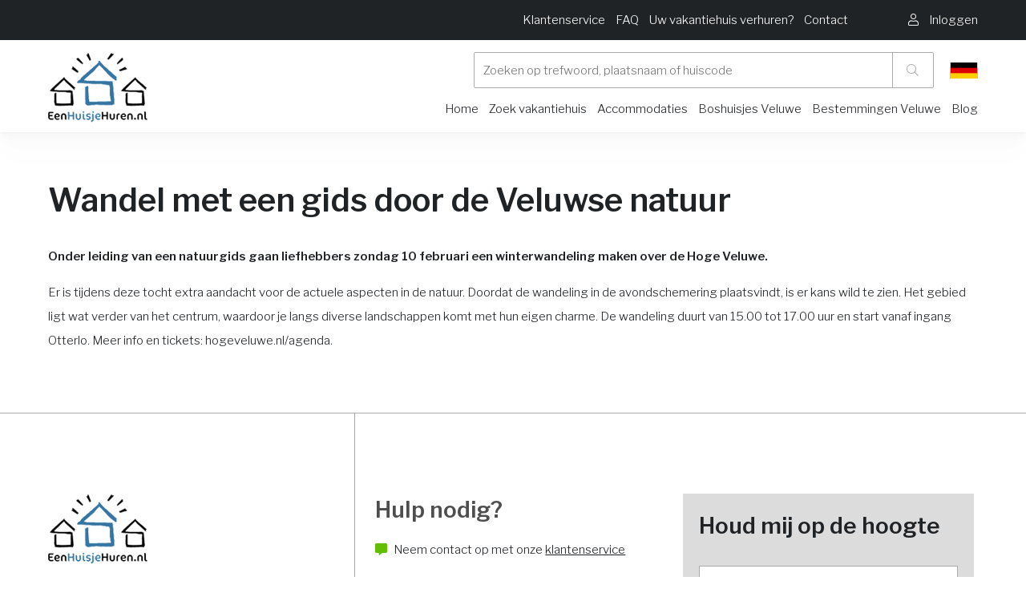

--- FILE ---
content_type: text/html
request_url: https://www.eenhuisjehuren.nl/blog/wandel-met-een-gids-door-de-veluwse-natuur/
body_size: 34858
content:

<!DOCTYPE HTML><html lang="nl">    <head>        <title>Wandel met een gids door de Veluwse natuur - eenhuisjehuren.nl</title>        <base href="https://www.eenhuisjehuren.nl" />        <meta name=viewport content="width=device-width, initial-scale=1, maximum-scale=1" />        <meta name="description" content="Wandel met een gids door de Veluwse natuur" />        <meta name="HandheldFriendly" content="true">        <meta name="MobileOptimized" content="360">        <meta charset="UTF-8" />        <!-- Google / Search Engine Tags -->        <meta itemprop="name" content="Wandel met een gids door de Veluwse natuur - eenhuisjehuren.nl">        <meta itemprop="description" content="Wandel met een gids door de Veluwse natuur">        <!-- Facebook Meta Tags -->        <meta property="og:url" content="https://www.eenhuisjehuren.nl">        <meta property="og:type" content="website">        <meta property="og:title" content="Wandel met een gids door de Veluwse natuur - eenhuisjehuren.nl">        <meta property="og:description" content="Wandel met een gids door de Veluwse natuur">        <!-- Twitter Meta Tags -->        <meta name="twitter:card" content="summary_large_image">        <meta name="twitter:title" content="Wandel met een gids door de Veluwse natuur - eenhuisjehuren.nl">        <meta name="twitter:description" content="Home">        <!-- Meta Tags -->        <link rel="canonical" href="https://www.eenhuisjehuren.nl/blog/wandel-met-een-gids-door-de-veluwse-natuur/" />        
        <link rel="apple-touch-icon" sizes="152x152" href="/skin/eenhuisjehuren/gfx/logo.png">        <link rel="icon" type="image/png" sizes="32x32" href="/skin/eenhuisjehuren/gfx/logo.png">        <link rel="icon" type="image/png" sizes="16x16" href="/skin/eenhuisjehuren/gfx/logo.png">        <link rel="shortcut icon" href="/skin/eenhuisjehuren/gfx/favicon.ico">        <meta name="msapplication-TileColor" content="#da532c">        <meta name="theme-color" content="#ffffff">                <script type="application/ld+json">        {
            "@context": "http://schema.org",
            "@type": "LocalBusiness",
            "address": {
                "@type": "PostalAddress",
                "addressLocality": "Barneveld, Nederland",
                "postalCode": "3771NG",
                "streetAddress": "Hanzeweg 25"
            },
            "logo": "https://www.eenhuisjehuren.nl/skin/eenhuisjehuren/gfx/logo.png",
            "email": "info@vakantieveluwe.com",
            "name": "OSPITE",
            "telephone": "0341-432995",
            "url": "https://www.eenhuisjehuren.nl",
            "image": "https://www.eenhuisjehuren.nl/skin/eenhuisjehuren/gfx/logo.png",
            "priceRange": "€€€",
            "aggregateRating": {
              "@type": "AggregateRating",
              "ratingValue": "4.6",
              "reviewCount": "292",
              "bestRating": "5",
              "worstRating": "1"
            }
        }
        </script>        <link rel="preload" href="/skin/eenvakantiehuisje/assets/webfonts/fa-regular-400.woff2" as="font" type="font/woff2" crossorigin>        <link rel="preload" href="/skin/eenvakantiehuisje/assets/webfonts/fa-brands-400.woff2" as="font" type="font/woff2" crossorigin>        <link rel="preload" href="/skin/eenvakantiehuisje/assets/webfonts/fa-light-300.woff2" as="font" type="font/woff2" crossorigin>        <link rel="preload" href="/skin/eenvakantiehuisje/assets/webfonts/fa-solid-900.woff2" as="font" type="font/woff2" crossorigin>        <link rel="stylesheet" href="https://www.eenhuisjehuren.nl/skin/eenhuisjehuren/assets/dev/style.css?v=72" type="text/css" media="screen"/>        <!-- Font from Google -->        <link rel="preconnect" href="https://fonts.gstatic.com">        <link href="https://fonts.googleapis.com/css2?family=Libre+Franklin:wght@300;400;600&display=swap" rel="stylesheet" media="print" onload="this.onload=null;this.removeAttribute('media');">        <!-- CSS -->        <link rel="stylesheet" href="/skin/eenvakantiehuisje/assets/fontawesome/all.min.css" type="text/css" media="screen"/>        
        
                <!-- Google Tag Manager -->        <script>(function(w,d,s,l,i){w[l]=w[l]||[];w[l].push({'gtm.start':
        new Date().getTime(),event:'gtm.js'});var f=d.getElementsByTagName(s)[0],
        j=d.createElement(s),dl=l!='dataLayer'?'&l='+l:'';j.async=true;j.src=
        'https://www.googletagmanager.com/gtm.js?id='+i+dl;f.parentNode.insertBefore(j,f);
        })(window,document,'script','dataLayer','GTM-5R8TPDZ5');</script>        <!-- End Google Tag Manager -->                
        
        
        <script type="text/javascript" src="skin/eenvakantiehuisje/assets/dev/assets.js?1768744527"></script>                    <style data-source="custom-css-domain">                /* ============================================
   CSS VARIABLES
   ============================================ */
:root {
    --vp-groen: #10b981;
    --vp-lichtgroen: #86efac;
    --vp-lichtrood: #fca5a5;
    --vp-oranje: #FF7200;
    --vp-grijs: #e5e7eb;
}

/* ============================================
   HIDE ORIGINAL ELEMENTS - PREVENT FLASH
   ============================================ */

/* Verberg ALLE originele elementen meteen om FOUC te voorkomen */
.resort-image-slider,
.resort-detail,
.breadcrumb,
ul.breadcrumbs.rental,
#navigation-scroll-holder,
.navigation-scroll.no-spacing.sticky,
.resort-availability#availability,
.resort-facility.no-spacing#facility-and-reviews,
.usps.small,
#facility,
#facility-and-reviews {
    display: none !important;
    visibility: hidden !important;
    opacity: 0 !important;
}

/* ============================================
   GALLERY SECTION (Tag 4a)
   ============================================ */
.vp-gallery-section {
    width: 100vw !important;
    position: relative !important;
    left: 50% !important;
    right: 50% !important;
    margin-left: -50vw !important;
    margin-right: -50vw !important;
    margin-bottom: 40px !important;
    margin-top: 0px !important;
}

.vp-gallery-fullwidth {
    width: 100% !important;
    max-width: 100% !important;
    overflow: hidden !important;
}

/* === MOBILE SLIDER === */
.vp-mobile-slider {
    position: relative !important;
}

.vp-slider-container {
    overflow: hidden !important;
    position: relative !important;
    height: 300px !important;
}

.vp-slider-track {
    display: flex !important;
    transition: transform 0.3s ease !important;
    height: 100% !important;
}

.vp-slide {
    min-width: 100% !important;
    height: 100% !important;
    position: relative !important;
}

.vp-slide img {
    width: 100% !important;
    height: 100% !important;
    object-fit: cover !important;
}

.vp-video-slide {
    position: relative !important;
    width: 100% !important;
    height: 100% !important;
    cursor: pointer !important;
}

.vp-video-play-overlay {
    position: absolute !important;
    top: 50% !important;
    left: 50% !important;
    transform: translate(-50%, -50%) !important;
    background: rgba(0,0,0,0.7) !important;
    width: 60px !important;
    height: 60px !important;
    border-radius: 50% !important;
    display: flex !important;
    align-items: center !important;
    justify-content: center !important;
    color: white !important;
    font-size: 20px !important;
}

/* === THUMBNAILS === */
.vp-thumbnails {
    display: flex !important;
    gap: 4px !important;
    padding: 8px !important;
    overflow-x: auto !important;
    background: #f5f5f5 !important;
}

.vp-thumbnail {
    min-width: 60px !important;
    width: 60px !important;
    height: 60px !important;
    position: relative !important;
    cursor: pointer !important;
    opacity: 0.6 !important;
    transition: all 0.3s !important;
    border: 2px solid transparent !important;
    border-radius: 4px !important;
    overflow: hidden !important;
}

.vp-thumbnail.active {
    opacity: 1 !important;
    border-color: #FF7200 !important;
}

.vp-thumbnail img {
    width: 100% !important;
    height: 100% !important;
    object-fit: cover !important;
}

.vp-thumb-video-icon {
    position: absolute !important;
    bottom: 2px !important;
    right: 2px !important;
    background: rgba(0,0,0,0.7) !important;
    color: white !important;
    width: 20px !important;
    height: 20px !important;
    border-radius: 50% !important;
    display: flex !important;
    align-items: center !important;
    justify-content: center !important;
    font-size: 8px !important;
}

/* === DESKTOP GALLERY GRID === */
.vp-gallery-grid {
    display: grid !important;
    grid-template-columns: 2fr 1fr !important;
    gap: 4px !important;
    height: 500px !important;
}

.vp-gallery-main {
    position: relative !important;
    overflow: hidden !important;
    height: 100% !important;
    cursor: pointer !important;
}

.vp-gallery-main img {
    width: 100% !important;
    height: 100% !important;
    object-fit: cover !important;
    transition: transform 0.3s !important;
}

.vp-gallery-main:hover img {
    transform: scale(1.05) !important;
}

/* === GALLERY SIDE GRID === */
.vp-gallery-side {
    display: grid !important;
    grid-template-columns: repeat(2, 1fr) !important;
    grid-template-rows: repeat(2, 1fr) !important;
    gap: 4px !important;
    height: 100% !important;
}

.vp-gallery-thumb {
    position: relative !important;
    overflow: hidden !important;
    height: 100% !important;
    min-height: 0 !important;
    cursor: pointer !important;
}

.vp-gallery-thumb img {
    width: 100% !important;
    height: 100% !important;
    object-fit: cover !important;
    transition: transform 0.3s !important;
}

.vp-gallery-thumb:hover img {
    transform: scale(1.05) !important;
}

/* === MORE OVERLAY === */
.vp-more-overlay {
    position: absolute !important;
    inset: 0 !important;
    background: rgba(0,0,0,0.6) !important;
    color: white !important;
    display: flex !important;
    align-items: center !important;
    justify-content: center !important;
    font-size: 20px !important;
    font-weight: 600 !important;
}

/* === VIDEO BUTTON === */
.vp-video-button {
    position: absolute !important;
    top: 50% !important;
    left: 50% !important;
    transform: translate(-50%, -50%) !important;
    background: rgba(0,0,0,0.7) !important;
    color: white !important;
    width: 60px !important;
    height: 60px !important;
    border-radius: 50% !important;
    display: flex !important;
    align-items: center !important;
    justify-content: center !important;
    font-size: 20px !important;
    cursor: pointer !important;
    transition: all 0.3s ease !important;
    z-index: 10 !important;
}

.vp-video-button:hover {
    background: rgba(0,0,0,0.85) !important;
    transform: translate(-50%, -50%) scale(1.1) !important;
}

.vp-video-button i {
    margin-left: 3px !important;
}

/* === VIDEO OVERLAY === */
.vp-video-overlay {
    position: fixed !important;
    top: 0 !important;
    left: 0 !important;
    right: 0 !important;
    bottom: 0 !important;
    background: rgba(0,0,0,0.95) !important;
    z-index: 10000 !important;
    display: flex !important;
    align-items: center !important;
    justify-content: center !important;
}

.vp-video-container {
    width: 90% !important;
    max-width: 1200px !important;
    aspect-ratio: 16/9 !important;
}

.vp-video-container iframe {
    width: 100% !important;
    height: 100% !important;
}

.vp-video-close {
    position: absolute !important;
    top: 20px !important;
    right: 20px !important;
    font-size: 40px !important;
    color: white !important;
    cursor: pointer !important;
    width: 50px !important;
    height: 50px !important;
    display: flex !important;
    align-items: center !important;
    justify-content: center !important;
    transition: opacity 0.2s !important;
    z-index: 10001 !important;
}

.vp-video-close:hover {
    opacity: 0.7 !important;
}

/* === SIMPLE GALLERY (for fewer images) === */
.vp-simple-gallery {
    position: relative !important;
    height: 500px !important;
    overflow: hidden !important;
}

.vp-simple-gallery img {
    width: 100% !important;
    height: 100% !important;
    object-fit: cover !important;
    transition: transform 0.3s !important;
}

.vp-simple-gallery:hover img {
    transform: scale(1.05) !important;
}

/* === MOBILE FULLSCREEN === */
.vp-mobile-fullscreen {
    position: fixed !important;
    top: 0 !important;
    left: 0 !important;
    right: 0 !important;
    bottom: 0 !important;
    background: #000 !important;
    z-index: 10000 !important;
    display: flex !important;
    flex-direction: column !important;
}

.vp-mfs-header {
    position: absolute !important;
    top: 0 !important;
    left: 0 !important;
    right: 0 !important;
    background: linear-gradient(to bottom, rgba(0,0,0,0.7) 0%, transparent 100%) !important;
    padding: 20px !important;
    display: flex !important;
    justify-content: space-between !important;
    align-items: center !important;
    z-index: 10 !important;
}

.vp-mfs-close {
    width: 40px !important;
    height: 40px !important;
    background: rgba(255,255,255,0.2) !important;
    border-radius: 50% !important;
    display: flex !important;
    align-items: center !important;
    justify-content: center !important;
    color: white !important;
    font-size: 24px !important;
    cursor: pointer !important;
}

.vp-mfs-counter {
    color: white !important;
    font-size: 16px !important;
    background: rgba(0,0,0,0.5) !important;
    padding: 6px 12px !important;
    border-radius: 20px !important;
}

.vp-mfs-slider-container {
    flex: 1 !important;
    overflow: hidden !important;
    position: relative !important;
    display: flex !important;
    align-items: center !important;
}

.vp-mfs-slider-track {
    display: flex !important;
    transition: transform 0.3s ease !important;
    height: 100% !important;
    width: 100% !important;
}

.vp-mfs-slide {
    min-width: 100% !important;
    height: 100% !important;
    display: flex !important;
    align-items: center !important;
    justify-content: center !important;
    position: relative !important;
}

.vp-mfs-slide img {
    max-width: 100% !important;
    max-height: 100% !important;
    object-fit: contain !important;
}

.vp-mfs-video-slide {
    width: 100% !important;
    height: 100% !important;
    display: flex !important;
    align-items: center !important;
    justify-content: center !important;
    position: relative !important;
    cursor: pointer !important;
}

.vp-mfs-video-slide img {
    max-width: 100% !important;
    max-height: 100% !important;
    object-fit: contain !important;
}

.vp-mfs-video-slide .vp-video-play-overlay {
    position: absolute !important;
    top: 50% !important;
    left: 50% !important;
    transform: translate(-50%, -50%) !important;
    background: rgba(0,0,0,0.7) !important;
    width: 80px !important;
    height: 80px !important;
    border-radius: 50% !important;
    display: flex !important;
    align-items: center !important;
    justify-content: center !important;
    color: white !important;
    font-size: 30px !important;
}

.vp-mfs-thumbnails {
    position: absolute !important;
    bottom: 0 !important;
    left: 0 !important;
    right: 0 !important;
    background: linear-gradient(to top, rgba(0,0,0,0.9) 0%, transparent 100%) !important;
    padding: 20px 10px !important;
    display: flex !important;
    gap: 4px !important;
    overflow-x: auto !important;
    z-index: 10 !important;
}

.vp-mfs-thumbnail {
    min-width: 50px !important;
    width: 50px !important;
    height: 50px !important;
    position: relative !important;
    cursor: pointer !important;
    opacity: 0.6 !important;
    transition: all 0.3s !important;
    border: 2px solid transparent !important;
    border-radius: 4px !important;
    overflow: hidden !important;
}

.vp-mfs-thumbnail.active {
    opacity: 1 !important;
    border-color: white !important;
}

.vp-mfs-thumbnail img {
    width: 100% !important;
    height: 100% !important;
    object-fit: cover !important;
}

/* === FULLSCREEN GALLERY === */
.vp-gallery-fullscreen {
    position: fixed !important;
    top: 0 !important;
    left: 0 !important;
    right: 0 !important;
    bottom: 0 !important;
    background: rgba(0,0,0,0.95) !important;
    z-index: 9999 !important;
    display: flex !important;
    align-items: center !important;
    justify-content: center !important;
    flex-direction: column !important;
}

.vp-fs-close {
    position: absolute !important;
    top: 20px !important;
    right: 20px !important;
    font-size: 40px !important;
    color: white !important;
    cursor: pointer !important;
    width: 50px !important;
    height: 50px !important;
    display: flex !important;
    align-items: center !important;
    justify-content: center !important;
    transition: opacity 0.2s !important;
}

.vp-fs-close:hover {
    opacity: 0.7 !important;
}

.vp-fs-content {
    max-width: 90vw !important;
    max-height: 70vh !important;
    display: flex !important;
    align-items: center !important;
    justify-content: center !important;
}

.vp-fs-content img {
    max-width: 100% !important;
    max-height: 70vh !important;
    object-fit: contain !important;
}

/* Video in fullscreen */
.vp-fs-video-container {
    position: relative !important;
    cursor: pointer !important;
    max-width: 90vw !important;
    max-height: 70vh !important;
}

.vp-fs-video-container img {
    max-width: 100% !important;
    max-height: 70vh !important;
    object-fit: contain !important;
}

.vp-fs-video-play {
    position: absolute !important;
    top: 50% !important;
    left: 50% !important;
    transform: translate(-50%, -50%) !important;
    background: rgba(0,0,0,0.7) !important;
    width: 100px !important;
    height: 100px !important;
    border-radius: 50% !important;
    display: flex !important;
    align-items: center !important;
    justify-content: center !important;
    color: white !important;
    font-size: 40px !important;
    transition: all 0.3s !important;
}

.vp-fs-video-container:hover .vp-fs-video-play {
    background: rgba(0,0,0,0.9) !important;
    transform: translate(-50%, -50%) scale(1.1) !important;
}

.vp-fs-video-embed {
    width: 80vw !important;
    height: 45vw !important;
    max-height: 70vh !important;
}

.vp-fs-video-embed iframe {
    width: 100% !important;
    height: 100% !important;
}

/* === FULLSCREEN NAVIGATION === */
.vp-fs-nav-prev,
.vp-fs-nav-next {
    position: absolute !important;
    top: 50% !important;
    transform: translateY(-50%) !important;
    font-size: 60px !important;
    color: white !important;
    cursor: pointer !important;
    padding: 0 20px !important;
    transition: opacity 0.2s !important;
    z-index: 10 !important;
}

.vp-fs-nav-prev:hover,
.vp-fs-nav-next:hover {
    opacity: 0.7 !important;
}

.vp-fs-nav-prev {
    left: 20px !important;
}

.vp-fs-nav-next {
    right: 20px !important;
}

.vp-fs-counter {
    position: absolute !important;
    top: 20px !important;
    left: 50% !important;
    transform: translateX(-50%) !important;
    color: white !important;
    font-size: 16px !important;
    background: rgba(0,0,0,0.5) !important;
    padding: 8px 16px !important;
    border-radius: 20px !important;
}

/* Desktop thumbnails */
.vp-fs-thumbnails {
    position: absolute !important;
    bottom: 20px !important;
    left: 50% !important;
    transform: translateX(-50%) !important;
    display: flex !important;
    gap: 8px !important;
    padding: 10px !important;
    background: rgba(0,0,0,0.7) !important;
    border-radius: 10px !important;
    max-width: 90vw !important;
    overflow-x: auto !important;
}

.vp-fs-thumbnail {
    min-width: 60px !important;
    width: 60px !important;
    height: 60px !important;
    position: relative !important;
    cursor: pointer !important;
    opacity: 0.6 !important;
    transition: all 0.3s !important;
    border: 2px solid transparent !important;
    border-radius: 4px !important;
    overflow: hidden !important;
}

.vp-fs-thumbnail.active {
    opacity: 1 !important;
    border-color: white !important;
}

.vp-fs-thumbnail:hover {
    opacity: 1 !important;
}

.vp-fs-thumbnail img {
    width: 100% !important;
    height: 100% !important;
    object-fit: cover !important;
}

/* ============================================
   CONTENT & LAYOUT (Tag 4b)
   ============================================ */

/* === BASE === */
.vipio-style-layout {
    font-family: -apple-system, BlinkMacSystemFont, 'Segoe UI', Roboto, Arial, sans-serif !important;
    color: #222 !important;
    line-height: 1.6 !important;
}

.vipio-style-layout * {
    box-sizing: border-box !important;
}

/* === CONTAINER === */
.vp-container {
    max-width: 1200px !important;
    margin: 0 auto !important;
    padding: 0 20px !important;
}

.vp-content-grid {
    display: grid !important;
    grid-template-columns: 2fr 1fr !important;
    gap: 40px !important;
    margin-bottom: 60px !important;
}

/* === TITLE === */
.vp-title-section {
    margin-bottom: 30px !important;
}

.vp-title {
    font-size: 32px !important;
    font-weight: 600 !important;
    margin: 0 0 10px 0 !important;
}

.vp-subtitle {
    font-size: 16px !important;
    color: #666 !important;
    display: flex !important;
    align-items: center !important;
    gap: 8px !important;
}

.vp-subtitle i {
    color: #FF7200 !important;
}

/* === QUICK INFO === */
.vp-quick-info {
    display: flex !important;
    gap: 24px !important;
    padding: 20px 0 !important;
    border-bottom: 1px solid #eee !important;
    margin-bottom: 30px !important;
}

.vp-info-item {
    display: flex !important;
    align-items: center !important;
    gap: 8px !important;
    font-size: 15px !important;
    color: #555 !important;
}

.vp-info-item i {
    color: #666 !important;
    width: 16px !important;
}

/* === SECTIONS === */
.vp-section {
    margin-bottom: 40px !important;
}

.vp-section-title {
    font-size: 24px !important;
    font-weight: 600 !important;
    margin: 0 0 20px 0 !important;
}

/* === DESCRIPTION === */
.vp-description {
    font-size: 16px !important;
    color: #555 !important;
}

.vp-description p {
    margin: 0 0 16px 0 !important;
}

.vp-description p:last-child {
    margin-bottom: 0 !important;
}

.vp-description-toggle {
    background: none !important;
    border: none !important;
    color: #FF7200 !important;
    font-size: 15px !important;
    font-weight: 500 !important;
    cursor: pointer !important;
    margin-top: 12px !important;
    padding: 0 !important;
    text-decoration: underline !important;
}

/* === FACILITIES === */
.vp-facilities-real {
    display: grid !important;
    grid-template-columns: repeat(auto-fit, minmax(250px, 1fr)) !important;
    gap: 20px !important;
}

.vp-facility-group {
    background: #f8f9fa !important;
    padding: 20px !important;
    border-radius: 8px !important;
}

.vp-facility-group h3 {
    font-size: 16px !important;
    font-weight: 600 !important;
    margin: 0 0 12px 0 !important;
    display: flex !important;
    align-items: center !important;
    gap: 8px !important;
}

.vp-facility-group h3 i {
    color: #FF7200 !important;
}

.vp-facility-group ul {
    list-style: none !important;
    padding: 0 !important;
    margin: 0 !important;
}

.vp-facility-group li {
    padding: 6px 0 !important;
    font-size: 14px !important;
    color: #555 !important;
    border-bottom: 1px solid #e9ecef !important;
}

.vp-facility-group li:last-child {
    border-bottom: none !important;
}

.vp-more-items {
    font-style: italic !important;
    color: #999 !important;
}

.vp-facilities-toggle {
    background: white !important;
    border: 1px solid #ddd !important;
    border-radius: 8px !important;
    padding: 12px 24px !important;
    font-size: 15px !important;
    font-weight: 500 !important;
    color: #FF7200 !important;
    cursor: pointer !important;
    transition: all 0.2s !important;
    margin-top: 20px !important;
    display: flex !important;
    align-items: center !important;
    gap: 8px !important;
}

.vp-facilities-toggle:hover {
    background: #f8f9fa !important;
    transform: translateY(-1px) !important;
}

/* === RULES === */
.vp-rules {
    display: grid !important;
    grid-template-columns: repeat(2, 1fr) !important;
    gap: 16px !important;
}

.vp-rule {
    display: flex !important;
    align-items: center !important;
    gap: 12px !important;
    padding: 16px !important;
    background: #f8f9fa !important;
    border-radius: 8px !important;
    font-size: 15px !important;
}

.vp-rule i {
    color: #666 !important;
    width: 16px !important;
}

/* === MAP === */
.vp-map-container {
    width: 100% !important;
    height: 400px !important;
    border-radius: 12px !important;
    overflow: hidden !important;
    margin-bottom: 16px !important;
    box-shadow: 0 2px 8px rgba(0,0,0,0.1) !important;
}

.vp-location-info {
    display: flex !important;
    align-items: center !important;
    gap: 8px !important;
    font-size: 16px !important;
    color: #555 !important;
}

.vp-location-info i {
    color: #FF7200 !important;
}

.vp-map-loading {
    text-align: center !important;
    padding: 100px 20px !important;
    color: #666 !important;
}

.vp-map-waiting {
    text-align: center !important;
    padding: 150px 20px !important;
    color: #666 !important;
    background: #f8f9fa !important;
    border-radius: 12px !important;
}

.vp-map-notice {
    position: absolute !important;
    top: 50% !important;
    left: 50% !important;
    transform: translate(-50%, -50%) !important;
    background: rgba(255, 255, 255, 0.95) !important;
    padding: 20px 40px !important;
    border-radius: 8px !important;
    box-shadow: 0 2px 10px rgba(0,0,0,0.1) !important;
    font-size: 16px !important;
    color: #333 !important;
    z-index: 10 !important;
}

/* === SIDEBAR === */
.vp-sidebar {
    position: sticky !important;
    top: 20px !important;
    height: fit-content !important;
}

/* === BOOKING WIDGET === */
.vp-booking-widget {
    background: white !important;
    border: 1px solid #ddd !important;
    border-radius: 12px !important;
    padding: 24px !important;
    box-shadow: 0 6px 20px rgba(0,0,0,0.08) !important;
    margin-bottom: 24px !important;
}

.vp-booking-header {
    display: flex !important;
    justify-content: space-between !important;
    align-items: center !important;
    padding-bottom: 16px !important;
    margin-bottom: 20px !important;
    border-bottom: 1px solid #e5e7eb !important;
}

.vp-house-code {
    font-size: 14px !important;
    color: #6b7280 !important;
}

.vp-house-code strong {
    color: #1a1a1a !important;
    font-weight: 600 !important;
}

.vp-rating-widget {
    display: flex !important;
    align-items: center !important;
    gap: 6px !important;
    color: #62bf00 !important;
    font-weight: 600 !important;
    font-size: 16px !important;
}

.vp-widget-price {
    display: flex !important;
    align-items: baseline !important;
    gap: 8px !important;
    margin-bottom: 24px !important;
}

.vp-price {
    font-size: 28px !important;
    font-weight: 700 !important;
    color: #222 !important;
}

.vp-price-period {
    font-size: 16px !important;
    color: #666 !important;
}

.vp-price-message {
    display: flex !important;
    align-items: center !important;
    gap: 12px !important;
    padding: 16px !important;
    background: #f8f9fa !important;
    border: 1px solid #e5e7eb !important;
    border-radius: 8px !important;
    color: #666 !important;
    font-size: 15px !important;
    line-height: 1.5 !important;
}

.vp-price-message i {
    font-size: 20px !important;
    color: #FF7200 !important;
    flex-shrink: 0 !important;
}

.vp-price-message span {
    flex: 1 !important;
}

.vp-widget-dates {
    display: grid !important;
    grid-template-columns: 1fr 1fr !important;
    gap: 12px !important;
    margin-bottom: 16px !important;
}

.vp-date-input {
    display: flex !important;
    flex-direction: column !important;
    gap: 6px !important;
}

.vp-date-input label {
    font-size: 14px !important;
    font-weight: 600 !important;
    color: #333 !important;
}

.vp-date-input input {
    padding: 12px 16px !important;
    border: 1px solid #ddd !important;
    border-radius: 8px !important;
    font-size: 16px !important;
    cursor: pointer !important;
    transition: border-color 0.2s !important;
    background: white !important;
}

.vp-date-input input:hover,
.vp-date-input input:focus {
    border-color: #FF7200 !important;
    outline: none !important;
}

.vp-book-btn {
    width: 100% !important;
    padding: 16px !important;
    background: #FF7200 !important;
    color: white !important;
    border: none !important;
    border-radius: 8px !important;
    font-size: 16px !important;
    font-weight: 600 !important;
    cursor: pointer !important;
    transition: all 0.2s !important;
    margin-bottom: 16px !important;
}

.vp-book-btn:hover {
    background: #e6670a !important;
    transform: translateY(-1px) !important;
}

.vp-widget-info {
    text-align: center !important;
    margin-bottom: 24px !important;
}

.vp-widget-info p {
    font-size: 14px !important;
    color: #666 !important;
    margin: 0 !important;
}

.vp-price-breakdown {
    border-top: 1px solid #eee !important;
    padding-top: 20px !important;
}

.vp-price-row {
    display: flex !important;
    justify-content: space-between !important;
    align-items: center !important;
    padding: 8px 0 !important;
    font-size: 15px !important;
    color: #555 !important;
}

.vp-price-total {
    border-top: 1px solid #eee !important;
    margin-top: 8px !important;
    padding-top: 16px !important;
    font-weight: 600 !important;
    color: #222 !important;
    font-size: 16px !important;
}

.vp-additional-costs {
    border-top: 1px solid #eee !important;
    margin-top: 20px !important;
    padding-top: 20px !important;
}

.vp-additional-content {
    font-size: 14px !important;
    line-height: 1.5 !important;
    color: #555 !important;
}

/* === USP === */
.vp-usp-section {
    background: #f8f9fa !important;
    border-radius: 12px !important;
    padding: 20px !important;
}

.vp-usp-section h3 {
    font-size: 18px !important;
    font-weight: 600 !important;
    margin: 0 0 16px 0 !important;
}

.vp-usp-list {
    display: flex !important;
    flex-direction: column !important;
    gap: 12px !important;
}

.vp-usp-item {
    display: flex !important;
    align-items: center !important;
    gap: 12px !important;
    font-size: 14px !important;
    color: #555 !important;
}

.vp-usp-item i {
    color: #62bf00 !important;
    font-size: 16px !important;
    flex-shrink: 0 !important;
}

/* ============================================
   REVIEWS SECTION (Tag 4c)
   ============================================ */
.vp-reviews-section {
    background: linear-gradient(135deg, #f8f9fa 0%, #ffffff 100%) !important;
    padding: 80px 0 !important;
    position: relative !important;
    margin-bottom: 0px !important;
}

.vp-reviews-header {
    display: flex !important;
    justify-content: space-between !important;
    align-items: flex-start !important;
    margin-bottom: 48px !important;
    gap: 40px !important;
}

.vp-reviews-title-section {
    flex: 1 !important;
}

.vp-reviews-main-title {
    font-size: 32px !important;
    font-weight: 700 !important;
    color: #1a1a1a !important;
    margin: 0 0 16px 0 !important;
    line-height: 1.2 !important;
}

.vp-reviews-subtitle {
    font-size: 16px !important;
    color: #6b7280 !important;
    margin: 0 !important;
    line-height: 1.5 !important;
}

/* Rating Badge */
.vp-rating-badge {
    background: white !important;
    border-radius: 16px !important;
    padding: 24px 32px !important;
    box-shadow: 0 4px 24px rgba(0, 0, 0, 0.08) !important;
    display: flex !important;
    align-items: center !important;
    gap: 24px !important;
    min-width: 320px !important;
}

.vp-stars {
    display: flex !important;
    gap: 4px !important;
}

.vp-stars i {
    color: #fbbf24 !important;
    font-size: 18px !important;
}

.vp-rating-info {
    flex: 1 !important;
}

.vp-rating-label {
    display: block !important;
    font-weight: 600 !important;
    color: #1a1a1a !important;
    font-size: 18px !important;
    margin-bottom: 4px !important;
}

.vp-rating-count {
    color: #6b7280 !important;
    font-size: 14px !important;
}

.vp-rating-score {
    font-size: 36px !important;
    font-weight: 700 !important;
    color: #FF7200 !important;
}

/* Reviews Grid */
.vp-reviews-grid {
    display: grid !important;
    grid-template-columns: repeat(2, 1fr) !important;
    gap: 24px !important;
    margin-bottom: 32px !important;
}

.vp-review-card {
    background: white !important;
    border-radius: 12px !important;
    padding: 24px !important;
    box-shadow: 0 2px 8px rgba(0, 0, 0, 0.08) !important;
    transition: all 0.3s ease !important;
}

.vp-review-card:hover {
    box-shadow: 0 4px 16px rgba(0, 0, 0, 0.12) !important;
    transform: translateY(-2px) !important;
}

.vp-review-hidden {
    display: none !important;
    visibility: hidden !important;
    opacity: 0 !important;
}

.vp-review-shown {
    display: block !important;
    visibility: visible !important;
    opacity: 1 !important;
    animation: fadeIn 0.3s ease-in !important;
}

@keyframes fadeIn {
    from {
        opacity: 0;
        transform: translateY(10px);
    }
    to {
        opacity: 1;
        transform: translateY(0);
    }
}

.vp-review-header {
    display: flex !important;
    justify-content: space-between !important;
    align-items: center !important;
    margin-bottom: 16px !important;
    padding-bottom: 16px !important;
    border-bottom: 1px solid #e5e7eb !important;
}

.vp-review-person {
    font-weight: 600 !important;
    color: #1a1a1a !important;
    font-size: 16px !important;
}

.vp-review-date {
    color: #6b7280 !important;
    font-size: 14px !important;
}

.vp-review-content {
    color: #374151 !important;
    line-height: 1.6 !important;
    font-size: 15px !important;
    margin-bottom: 16px !important;
}

.vp-review-scores {
    display: grid !important;
    grid-template-columns: repeat(auto-fit, minmax(140px, 1fr)) !important;
    gap: 12px !important;
    margin-top: 16px !important;
    padding-top: 16px !important;
    border-top: 1px solid #e5e7eb !important;
}

.vp-score-item {
    display: flex !important;
    justify-content: space-between !important;
    align-items: center !important;
}

.vp-score-label {
    color: #6b7280 !important;
    font-size: 13px !important;
}

.vp-score-value {
    color: #FF7200 !important;
    font-weight: 600 !important;
    font-size: 14px !important;
}

/* Show More Button */
.vp-show-more-container {
    text-align: center !important;
    margin-top: 32px !important;
}

.vp-show-more-btn {
    background: white !important;
    border: 2px solid #e5e7eb !important;
    color: #374151 !important;
    padding: 12px 32px !important;
    border-radius: 8px !important;
    font-size: 16px !important;
    font-weight: 600 !important;
    cursor: pointer !important;
    transition: all 0.2s ease !important;
    display: inline-flex !important;
    align-items: center !important;
    gap: 8px !important;
}

.vp-show-more-btn:hover {
    background: #f9fafb !important;
    border-color: #d1d5db !important;
    transform: translateY(-1px) !important;
}

.vp-show-more-btn i {
    transition: transform 0.2s ease !important;
}

/* ============================================
   CALENDAR STYLING (Tag 4c)
   ============================================ */

/* Calendar Popup */
.vp-calendar-popup {
    position: fixed !important;
    top: 0 !important;
    left: 0 !important;
    right: 0 !important;
    bottom: 0 !important;
    width: 100% !important;
    height: 100% !important;
    background: rgba(0, 0, 0, 0.5) !important;
    z-index: 9999 !important;
    display: flex !important;
    align-items: center !important;
    justify-content: center !important;
}

.vp-calendar-container {
    background: white !important;
    border-radius: 16px !important;
    box-shadow: 0 20px 60px rgba(0,0,0,0.3) !important;
    max-width: 900px !important;
    width: 90% !important;
    max-height: 90vh !important;
    display: flex !important;
    flex-direction: column !important;
}

/* Header */
.vp-cal-header {
    padding: 20px !important;
    border-bottom: 1px solid #e5e7eb !important;
    position: relative !important;
}

.vp-cal-close {
    position: absolute !important;
    top: 20px !important;
    right: 20px !important;
    width: 32px !important;
    height: 32px !important;
    background: transparent !important;
    border: 1px solid #e5e7eb !important;
    border-radius: 50% !important;
    font-size: 20px !important;
    color: #666 !important;
    cursor: pointer !important;
    display: flex !important;
    align-items: center !important;
    justify-content: center !important;
    transition: all 0.2s !important;
}

.vp-cal-close:hover {
    background: #f3f4f6 !important;
    border-color: #d1d5db !important;
}

.vp-cal-title {
    font-size: 20px !important;
    font-weight: 600 !important;
    color: #1a1a1a !important;
    margin-bottom: 10px !important;
}

.vp-cal-instructions {
    text-align: center !important;
    padding: 10px !important;
    background: #f0fdf4 !important;
    color: #166534 !important;
    font-size: 14px !important;
    margin: -20px -20px 20px -20px !important;
    border-radius: 16px 16px 0 0 !important;
    transition: all 0.3s ease !important;
}

.vp-cal-selection-info {
    display: flex !important;
    gap: 20px !important;
    margin-top: 15px !important;
}

.vp-cal-selection-item {
    display: flex !important;
    align-items: center !important;
    gap: 8px !important;
    padding: 8px 16px !important;
    background: #f9fafb !important;
    border-radius: 8px !important;
    font-size: 14px !important;
    transition: all 0.2s !important;
}

.vp-cal-selection-item.active {
    background: var(--vp-oranje) !important;
    color: white !important;
}

.vp-cal-selection-item.completed {
    background: var(--vp-groen) !important;
    color: white !important;
}

/* Navigation */
.vp-cal-navigation {
    display: flex !important;
    justify-content: space-between !important;
    align-items: center !important;
    padding: 15px 20px !important;
    background: #f9fafb !important;
    border-bottom: 1px solid #e5e7eb !important;
}

.vp-cal-nav-btn {
    width: 36px !important;
    height: 36px !important;
    display: flex !important;
    align-items: center !important;
    justify-content: center !important;
    background: white !important;
    border: 1px solid #e5e7eb !important;
    border-radius: 8px !important;
    color: #666 !important;
    font-size: 18px !important;
    cursor: pointer !important;
    transition: all 0.2s !important;
}

.vp-cal-nav-btn:hover {
    background: #f3f4f6 !important;
    border-color: #d1d5db !important;
}

.vp-cal-nav-btn:disabled {
    opacity: 0.3 !important;
    cursor: not-allowed !important;
}

.vp-cal-current-months {
    font-size: 16px !important;
    font-weight: 600 !important;
    color: #1a1a1a !important;
}

/* Calendar Grid */
.vp-cal-grid {
    padding: 20px !important;
    overflow-y: auto !important;
    flex: 1 !important;
}

.vp-cal-months-wrapper {
    display: grid !important;
    grid-template-columns: repeat(2, 1fr) !important;
    gap: 30px !important;
}

.vp-cal-month-container {
    min-width: 350px !important;
}

.vp-cal-month-title {
    font-size: 16px !important;
    font-weight: 600 !important;
    text-align: center !important;
    margin-bottom: 15px !important;
    color: #1a1a1a !important;
}

.vp-cal-days-header {
    display: grid !important;
    grid-template-columns: repeat(7, 1fr) !important;
    gap: 5px !important;
    margin-bottom: 5px !important;
}

.vp-cal-day-name {
    text-align: center !important;
    font-weight: 600 !important;
    color: #666 !important;
    font-size: 12px !important;
    padding: 8px 0 !important;
}

.vp-cal-days-grid {
    display: grid !important;
    grid-template-columns: repeat(7, 1fr) !important;
    gap: 5px !important;
}

/* Day Styling */
.vp-cal-day {
    aspect-ratio: 1 !important;
    display: flex !important;
    align-items: center !important;
    justify-content: center !important;
    border-radius: 8px !important;
    cursor: pointer !important;
    font-size: 14px !important;
    font-weight: 500 !important;
    position: relative !important;
    transition: all 0.2s !important;
}

/* CHECKIN MODE STYLING */
.vp-cal-day.checkin-available {
    background: var(--vp-groen) !important;
    color: white !important;
}

.vp-cal-day.checkin-available:hover {
    background: var(--vp-oranje) !important;
    transform: scale(1.05) !important;
}

/* Mogelijke checkout datum in checkin mode - subtiele indicator */
.vp-cal-day.possible-checkout {
    position: relative !important;
}

.vp-cal-day.possible-checkout::after {
    content: '' !important;
    position: absolute !important;
    bottom: 2px !important;
    left: 50% !important;
    transform: translateX(-50%) !important;
    width: 4px !important;
    height: 4px !important;
    background: var(--vp-oranje) !important;
    border-radius: 50% !important;
}

.vp-cal-day.checkout-only {
    background: linear-gradient(90deg, var(--vp-grijs) 0%, var(--vp-grijs) 50%, var(--vp-lichtrood) 50%, var(--vp-lichtrood) 100%) !important;
    color: #374151 !important;
    position: relative !important;
}

.vp-cal-day.checkout-only::after {
    content: '' !important;
    position: absolute !important;
    bottom: 0 !important;
    left: 0 !important;
    width: 50% !important;
    height: 3px !important;
    background: var(--vp-lichtgroen) !important;
}

.vp-cal-day.unavailable {
    background: var(--vp-lichtrood) !important;
    color: #7f1d1d !important;
    cursor: not-allowed !important;
}

.vp-cal-day.occupied {
    background: var(--vp-grijs) !important;
    color: #374151 !important;
    cursor: not-allowed !important;
    border-bottom: 3px solid var(--vp-lichtgroen) !important;
}

.vp-cal-day.stay-only {
    background: var(--vp-grijs) !important;
    color: #374151 !important;
    cursor: not-allowed !important;
    border-bottom: 3px solid var(--vp-lichtgroen) !important;
}

/* CHECKOUT MODE STYLING */
.vp-cal-day.before-checkin,
.vp-cal-day.no-checkin-selected,
.vp-cal-day.not-checkout-date {
    background: var(--vp-grijs) !important;
    color: #9ca3af !important;
    cursor: not-allowed !important;
}

.vp-cal-day.checkout-possible {
    background: var(--vp-grijs) !important;
    color: #374151 !important;
    border: 3px solid var(--vp-oranje) !important;
    cursor: pointer !important;
}

.vp-cal-day.checkout-possible:hover {
    background: #d1d5db !important;
    transform: scale(1.05) !important;
}

.vp-cal-day.checkout-not-available {
    background: var(--vp-grijs) !important;
    color: #9ca3af !important;
    cursor: not-allowed !important;
}

.vp-cal-day.not-available-checkout {
    background: var(--vp-grijs) !important;
    color: #9ca3af !important;
    cursor: not-allowed !important;
}

.vp-cal-day.after-mandatory {
    background: var(--vp-grijs) !important;
    color: #9ca3af !important;
    cursor: not-allowed !important;
}

.vp-cal-day.after-checkout-period {
    background: var(--vp-grijs) !important;
    color: #9ca3af !important;
    cursor: not-allowed !important;
}

/* Higher specificity voor checkout mode - overschrijft availability styling */
.vp-calendar-popup .vp-cal-day.after-checkout-period {
    background: var(--vp-grijs) !important;
    color: #9ca3af !important;
    cursor: not-allowed !important;
}

.vp-calendar-popup .vp-cal-day.checkout-possible {
    background: var(--vp-grijs) !important;
    color: #374151 !important;
    border: 3px solid var(--vp-oranje) !important;
    cursor: pointer !important;
}

.vp-calendar-popup .vp-cal-day.checkout-possible:hover {
    background: #d1d5db !important;
    transform: scale(1.05) !important;
}

/* === MODE-SPECIFIC STYLING === */

/* CHECKIN MODE - normale styling */
.vp-mode-checkin .vp-cal-day.checkin-available {
    background: var(--vp-groen) !important;
    color: white !important;
}

.vp-mode-checkin .vp-cal-day.checkin-available:hover {
    background: var(--vp-oranje) !important;
    transform: scale(1.05) !important;
}

.vp-mode-checkin .vp-cal-day.unavailable {
    background: var(--vp-lichtrood) !important;
    color: #7f1d1d !important;
    cursor: not-allowed !important;
}

.vp-mode-checkin .vp-cal-day.occupied {
    background: var(--vp-grijs) !important;
    color: #374151 !important;
    cursor: not-allowed !important;
    border-bottom: 3px solid var(--vp-lichtgroen) !important;
}

.vp-mode-checkin .vp-cal-day.checkout-only {
    background: linear-gradient(90deg, var(--vp-grijs) 0%, var(--vp-grijs) 50%, var(--vp-lichtrood) 50%, var(--vp-lichtrood) 100%) !important;
    color: #374151 !important;
    position: relative !important;
}

.vp-mode-checkin .vp-cal-day.checkout-only::after {
    content: '' !important;
    position: absolute !important;
    bottom: 0 !important;
    left: 0 !important;
    width: 50% !important;
    height: 3px !important;
    background: var(--vp-lichtgroen) !important;
}

/* CHECKOUT MODE - overschrijft ALLE andere styling */
.vp-mode-checkout .vp-cal-day.before-checkin {
    background: var(--vp-grijs) !important;
    color: #9ca3af !important;
    cursor: not-allowed !important;
}

.vp-mode-checkout .vp-cal-day.checkout-possible {
    background: var(--vp-grijs) !important;
    color: #374151 !important;
    border: 3px solid var(--vp-oranje) !important;
    cursor: pointer !important;
}

.vp-mode-checkout .vp-cal-day.checkout-possible:hover {
    background: #d1d5db !important;
    transform: scale(1.05) !important;
}

.vp-mode-checkout .vp-cal-day.occupied {
    background: var(--vp-grijs) !important;
    color: #374151 !important;
    cursor: not-allowed !important;
    border-bottom: 3px solid var(--vp-lichtgroen) !important;
}

.vp-mode-checkout .vp-cal-day.after-checkout-period {
    background: var(--vp-grijs) !important;
    color: #9ca3af !important;
    cursor: not-allowed !important;
}

.vp-mode-checkout .vp-cal-day.unavailable {
    background: var(--vp-grijs) !important;
    color: #9ca3af !important;
    cursor: not-allowed !important;
}

/* CHECKOUT MODE overschrijft alle availability styling */
.vp-mode-checkout .vp-cal-day.checkin-available,
.vp-mode-checkout .vp-cal-day.checkout-only {
    background: var(--vp-grijs) !important;
    color: #9ca3af !important;
    cursor: not-allowed !important;
    border: none !important;
}

/* SELECTED DATES styling - werkt in beide modes */
.vp-cal-day.selected-checkin {
    background: var(--vp-oranje) !important;
    color: white !important;
    font-weight: 700 !important;
    box-shadow: 0 0 0 2px var(--vp-oranje) !important;
    cursor: default !important;
}

.vp-cal-day.selected-checkout {
    background: var(--vp-oranje) !important;
    color: white !important;
    font-weight: 700 !important;
    box-shadow: 0 0 0 2px var(--vp-oranje) !important;
    cursor: default !important;
}

/* SELECTED DATES overschrijven alle andere styling - hoogste priority */
.vp-mode-checkout .vp-cal-day.selected-checkin {
    background: var(--vp-oranje) !important;
    color: white !important;
    font-weight: 700 !important;
    box-shadow: 0 0 0 2px var(--vp-oranje) !important;
    cursor: default !important;
    border: none !important;
}

.vp-mode-checkout .vp-cal-day.selected-checkout {
    background: var(--vp-oranje) !important;
    color: white !important;
    font-weight: 700 !important;
    box-shadow: 0 0 0 2px var(--vp-oranje) !important;
    cursor: default !important;
    border: none !important;
}

.vp-cal-day.in-range {
    background: #fed7aa !important;
    color: #9a3412 !important;
}

.vp-cal-day.past {
    opacity: 0.3 !important;
    cursor: not-allowed !important;
}

.vp-cal-day.empty {
    visibility: hidden !important;
}

/* Footer */
.vp-cal-footer {
    padding: 20px !important;
    border-top: 1px solid #e5e7eb !important;
    display: flex !important;
    justify-content: space-between !important;
    align-items: center !important;
    background: #f9fafb !important;
}

.vp-cal-summary {
    font-size: 14px !important;
    color: #666 !important;
}

.vp-cal-summary strong {
    color: #1a1a1a !important;
    font-weight: 600 !important;
}

.vp-cal-actions {
    display: flex !important;
    gap: 10px !important;
}

.vp-cal-btn {
    padding: 10px 20px !important;
    border-radius: 8px !important;
    font-size: 14px !important;
    font-weight: 600 !important;
    cursor: pointer !important;
    border: none !important;
    transition: all 0.2s !important;
}

.vp-cal-btn-secondary {
    background: white !important;
    color: #666 !important;
    border: 1px solid #e5e7eb !important;
}

.vp-cal-btn-secondary:hover {
    background: #f3f4f6 !important;
    border-color: #d1d5db !important;
}

.vp-cal-btn-primary {
    background: var(--vp-oranje) !important;
    color: white !important;
}

.vp-cal-btn-primary:hover {
    background: #e65100 !important;
    transform: translateY(-1px) !important;
    box-shadow: 0 4px 12px rgba(255, 114, 0, 0.3) !important;
}

.vp-cal-btn-primary:disabled {
    background: #d1d5db !important;
    cursor: not-allowed !important;
    transform: none !important;
    box-shadow: none !important;
}

/* Loading state */
.vp-cal-loading {
    padding: 60px 20px !important;
    text-align: center !important;
    color: #666 !important;
    font-size: 16px !important;
}

.vp-cal-loading i {
    margin-right: 8px !important;
    color: var(--vp-oranje) !important;
}

/* Error state */
.vp-cal-error {
    padding: 40px 20px !important;
    text-align: center !important;
    color: #dc2626 !important;
    font-size: 16px !important;
}

/* Legend */
.vp-cal-legend {
    display: flex !important;
    flex-wrap: wrap !important;
    gap: 15px !important;
    padding: 15px 20px !important;
    background: white !important;
    border-top: 1px solid #e5e7eb !important;
    font-size: 12px !important;
    justify-content: center !important;
}

.vp-legend-item {
    display: flex !important;
    align-items: center !important;
    gap: 6px !important;
}

.vp-legend-color {
    width: 20px !important;
    height: 20px !important;
    border-radius: 4px !important;
}

/* Hide elements */
.vp-hidden {
    display: none !important;
}

/* ============================================
   RESPONSIVE STYLES
   ============================================ */

/* Gallery responsive */
@media (max-width: 768px) {
    .vp-gallery-grid,
    .vp-simple-gallery {
        display: none !important;
    }
}

@media (min-width: 769px) {
    .vp-mobile-slider {
        display: none !important;
    }
}

@media (max-width: 480px) {
    .vp-slider-container {
        height: 250px !important;
    }
    
    .vp-video-container {
        width: 100% !important;
        height: auto !important;
    }
}

/* Content responsive */
@media (min-width: 1025px) {
    .vp-sidebar {
        margin-top: -150px !important;
        z-index: 100 !important;
    }
}

@media (max-width: 1024px) {
    .vp-content-grid {
        grid-template-columns: 1fr !important;
        gap: 30px !important;
    }
    
    .vp-sidebar {
        position: static !important;
        order: -1 !important;
        margin-top: 0 !important;
    }
    
    .vp-reviews-header {
        flex-direction: column !important;
        align-items: center !important;
        text-align: center !important;
        gap: 24px !important;
    }
    
    .vp-rating-badge {
        justify-content: center !important;
        min-width: auto !important;
    }

    .vp-reviews-grid {
        grid-template-columns: 1fr !important;
    }
}

@media (max-width: 768px) {
    .vp-title {
        font-size: 24px !important;
    }
    
    .vp-quick-info {
        flex-wrap: wrap !important;
        gap: 16px !important;
    }
    
    .vp-rules {
        grid-template-columns: 1fr !important;
    }
    
    .vp-widget-dates {
        grid-template-columns: 1fr !important;
    }
    
    .vp-facilities-real {
        grid-template-columns: 1fr !important;
    }
    
    .vp-booking-header {
        flex-direction: column !important;
        align-items: flex-start !important;
        gap: 12px !important;
    }
    
    .vp-reviews-main-title {
        font-size: 24px !important;
    }
    
    .vp-rating-badge {
        padding: 20px 24px !important;
        min-width: auto !important;
        width: 100% !important;
    }

    .vp-rating-score {
        font-size: 28px !important;
    }

    .vp-review-scores {
        grid-template-columns: 1fr !important;
    }
    
    .vp-calendar-container {
        width: 100% !important;
        height: 100% !important;
        max-height: 100% !important;
        border-radius: 0 !important;
    }
    
    .vp-cal-month-container {
        min-width: auto !important;
    }
    
    .vp-cal-footer {
        position: sticky !important;
        bottom: 0 !important;
        z-index: 10 !important;
    }
    
    .vp-cal-navigation {
        display: none !important;
    }
    
    .vp-cal-grid {
        padding: 10px !important;
    }
    
    .vp-cal-months-wrapper {
        grid-template-columns: 1fr !important;
    }
}

@media (max-width: 480px) {
    .vp-container {
        padding: 0 15px !important;
    }
    
    .vp-section-title {
        font-size: 20px !important;
    }
    
    .vp-price {
        font-size: 24px !important;
    }
    
    .vp-reviews-section {
        padding: 60px 0 !important;
    }
    
    .vp-rating-badge {
        flex-direction: column !important;
        text-align: center !important;
        gap: 16px !important;
    }

    .vp-rating-score {
        font-size: 32px !important;
    }
}

/* Mobile scrollable calendar */
.vp-cal-mobile-scroll {
    height: 100% !important;
    overflow-y: auto !important;
    padding: 0 !important;
    -webkit-overflow-scrolling: touch !important;
    scroll-behavior: smooth !important;
}

.vp-cal-mobile-scroll .vp-cal-month-container {
    margin-bottom: 40px !important;
    padding: 0 20px !important;
    scroll-snap-align: start !important;
}

.vp-cal-mobile-scroll .vp-cal-month-container:last-child {
    margin-bottom: 20px !important;
}

@media (max-width: 768px) {
    .vp-cal-mobile-scroll {
        scroll-snap-type: y proximity !important;
    }
}            </style>                                
    </head>    <body class="blog">        <!-- Google Tag Manager (noscript) -->    <noscript><iframe src="https://www.googletagmanager.com/ns.html?id=GTM-5R8TPDZ5"
                      height="0" width="0" style="display:none;visibility:hidden"></iframe></noscript>        <noscript>        <link href="https://fonts.googleapis.com/css2?family=Libre+Franklin:wght@300;400;600&display=swap" rel="stylesheet">    </noscript>    <!-- End Google Tag Manager (noscript) --><!-- Start of the Top Bar --><section class="top-bar no-spacing xs-hidden lg-visible-block news_item">    <div class="grid with-gutter">        <div class="container">            <div class="row">                <div class="col-sm-12 is-clearfix">                                        <div class="user-action is-pulled-right">                        <ul class="non-list">                                                        <li>                                <a href="https://www.eenhuisjehuren.nl/login/">                                    <i class="fal fa-user"></i>                                    <span class="xs-hidden md-visible">Inloggen</span>                                </a>                            </li>                                                        <!--
                            <li>                                <a href="" class="favorite">                                    <i class="fal fa-heart"></i>                                    <span class="xs-hidden md-visible">Favorieten</span>                                </a>                            </li>                            -->                        </ul>                    </div>                    <div class="navigation is-pulled-right">                                                <ul class="non-list">                                                        <li >                                <a href="">                                                                    </a>                            </li>                                                        <li >                                <a href="/klantenservice/">                                    Klantenservice                                </a>                            </li>                                                        <li >                                <a href="/faq/">                                    FAQ                                </a>                            </li>                                                        <li >                                <a href="/vakantiehuis-aanmelden/">                                    Uw vakantiehuis verhuren?                                </a>                            </li>                                                        <li >                                <a href="/contact/">                                    Contact                                </a>                            </li>                                                    </ul>                                            </div>                </div>            </div>        </div>    </div></section><!-- End of the Top bar --><!-- Start of the Main header --><header class="main-header ">    <div class="grid with-gutter">        <div class="container">            <div class="row flex">                <div class="col-sm-12 col-lg-2 menu-holder">                    <div class="logo">                        <a href="https://www.eenhuisjehuren.nl" title="Home">                            <img src="https://www.eenhuisjehuren.nl/skin/eenhuisjehuren/gfx/logo.png" class="fluid">                        </a>                    </div>                    <ul class="main-header__bar lg-hidden">                                                    <li class=" main-header__bar__flag">                                                                    <a href="https://www.einferienhausmieten.com">                                        <svg xmlns="http://www.w3.org/2000/svg" width="35" height="20" viewBox="0 0 5 3">                                            <desc>Flag of Germany</desc>                                            <rect id="black_stripe" width="5" height="3" y="0" x="0" fill="#000"/>                                            <rect id="red_stripe" width="5" height="2" y="1" x="0" fill="#D00"/>                                            <rect id="gold_stripe" width="5" height="1" y="2" x="0" fill="#FFCE00"/>                                        </svg>                                    </a>                                                            </li>                                                                            <li>                                <a href="https://www.eenhuisjehuren.nl/login/">                                    <i class="fal fa-user"></i>                                </a>                            </li>                                                                        <li>                            <div class="mobile-trigger">                                <span></span>                                <span></span>                                <span></span>                            </div>                        </li>                    </ul>                </div>                <div class="col-sm-12 col-lg-10">                    <div class="main-header__holder">                        <div class="main-header__top-bar">                                                        <form class="search " method="get" action="https://www.eenhuisjehuren.nl/vakantiehuisjes/">                                <div class="search-input">                                    <input type="search" name="query" placeholder="Zoeken op trefwoord, plaatsnaam of huiscode" value="">                                    <button type="submit">                                        <i class="fal fa-search"></i>                                    </button>                                </div>                            </form>                                                        <div class=" main-header__flag hidden lg-visible">                                                                    <a href="https://www.einferienhausmieten.com">                                        <svg xmlns="http://www.w3.org/2000/svg" width="35" height="20" viewBox="0 0 5 3">                                            <desc>Flag of Germany</desc>                                            <rect id="black_stripe" width="5" height="3" y="0" x="0" fill="#000"/>                                            <rect id="red_stripe" width="5" height="2" y="1" x="0" fill="#D00"/>                                            <rect id="gold_stripe" width="5" height="1" y="2" x="0" fill="#FFCE00"/>                                        </svg>                                    </a>                                                            </div>                                                    </div>                        <div class="navigation ">                                                        <ul class="non-list">                                                                <li >                                    <a href="">                                        Home                                    </a>                                </li>                                                                <li >                                    <a href="/vakantiehuisjes/">                                        Zoek vakantiehuis                                    </a>                                </li>                                                                <li >                                    <a href="/bungalowparken/">                                        Accommodaties                                    </a>                                </li>                                                                <li >                                    <a href="/boshuisje-veluwe/">                                        Boshuisjes Veluwe                                    </a>                                </li>                                                                <li >                                    <a href="/bestemmingen/">                                        Bestemmingen Veluwe                                    </a>                                </li>                                                                <li >                                    <a href="/blog/">                                        Blog                                    </a>                                </li>                                                            </ul>                                                    </div>                    </div>                </div>            </div>        </div>    </div></header><!-- End of the Main header -->    <section class="full-width-text">        <div class="container">            <div class="grid with-gutter">                <div class="row">                    <div class="col-sm-12">                        <h1 class="like-h1 title" >Wandel met een gids door de Veluwse natuur</h1><p ><p><strong>Onder leiding van een natuurgids gaan liefhebbers zondag 10 februari een winterwandeling maken over de Hoge Veluwe.</strong></p><p>Er is tijdens deze tocht extra aandacht voor de actuele aspecten in de natuur. Doordat de wandeling in de avondschemering plaatsvindt, is er kans wild te zien. Het gebied ligt wat verder van het centrum, waardoor je langs diverse landschappen komt met hun eigen charme. De wandeling duurt van 15.00 tot 17.00 uur en start vanaf ingang Otterlo. Meer info en tickets: hogeveluwe.nl/agenda.</p></p>                    </div>                </div>            </div>        </div>    </section>    <footer class="main-footer">    <div class="container">        <div class="grid with-gutter">            <div class="row">                <div class="col-sm-12 col-lg-4 logo-column">                    <div class="logo">                        <img src="https://www.eenhuisjehuren.nl/skin/eenhuisjehuren/gfx/logo.png" class="fluid" alt="eenhuisjehuren.nl" title="eenhuisjehuren.nl">                    </div>                                    </div>                <div class="col-sm-12 col-lg-4 help-column">                    <h3 class="like-h2">Hulp nodig?</h3>                    <div class="description">                        <i class="fas fa-comment-alt"></i>                        Neem contact op met onze                        <a href="https://www.eenhuisjehuren.nl/klantenservice/">klantenservice</a>                    </div>                    <h3 class="like-h2">Contactgegevens</h3>                    <div class="description">                        Ospité<br/>                        <a href="tel:+31-85-8008832">                            <i class="fas fa-phone"></i>                            +31-85-8008832                        </a><br/>                                                                                <a href="mailto:info@vakantieveluwe.com">                                info@vakantieveluwe.com                            </a>                                            </div>                                    </div>                <div class="col-sm-12 col-lg-4 newsletter-column">                    <form method="post" id="newsletter">                        <div class="form">                            <div class="like-h2">Houd mij op de hoogte</div>                            
                                                            <div class="form-group">                                    <input id="newsletter" type="email" name="newsletter_email" placeholder="E-mailadres" class="">                                </div>                                <div class="form-group">                                    <input type="submit" name="newsletter_signup" value="Meld mij aan" class="btn btn-primary">                                </div>                                                    </div>                    </form>                    <div class="social-media">                                                    <span>Volg ons</span>                                                            <a href="https://www.facebook.com/eenhuisjehuren/?ref=hl" target="_blank">                                    <i class="fab fa-facebook-f"></i>                                </a>                            
                                                                        </div>                </div>            </div>        </div>    </div>        <div class="footer-bottom-bar">        <div class="container">            <div class="grid with-gutter">                <div class="row">                    <div class="col-sm-12 col-lg-4">                        <div class="partners">                            
                                
                            <img src="/skin/eenvakantiehuisje/gfx/ideal.png" class="fluid ideal">                                                        
                                
                            <img src="/skin/eenvakantiehuisje/gfx/mastercard.png" class="fluid mastercard">                                                        
                                
                            <img src="/skin/eenvakantiehuisje/gfx/visa.png" class="fluid visa">                                                        
                                
                            <img src="/skin/eenvakantiehuisje/gfx/giropay.png" class="fluid giropay">                                                        
                                
                            <img src="/skin/eenvakantiehuisje/gfx/mrcash.png" class="fluid mrcash">                                                                                </div>                    </div>                    <div class="col-sm-12 col-lg-8">                        <div class="rating">                            Beoordeling door klanten                            <span class="score">                                    <i class="fas fa-thumbs-up"></i>                                    8.9 / 10
                                </span>                            <span class="amount">                                    44.898                                </span>                            Beoordelingen                        </div>                    </div>                                    </div>            </div>        </div>    </div>    <div class="copyrights">        <div class="container">            <div class="grid with-gutter">                <div class="row">                    <div class="col-sm-12 col-md-7">                                                <div class="navigation">                            <ul>                                                                <li class="">                                    <a href="https://www.eenhuisjehuren.nl/algemene-voorwaarden/">Algemene voorwaarden</a>                                </li>                                                                <li class="">                                    <a href="https://www.eenhuisjehuren.nl/sitemap/">Sitemap</a>                                </li>                                                                <li class="">                                    <a href="https://www.eenhuisjehuren.nl/privacy-beleid/">Privacy Beleid</a>                                </li>                                                                <li class="">                                    <a href="https://www.eenhuisjehuren.nl/login/">Inloggen</a>                                </li>                                                                <li class="">                                    <a href="https://www.eenhuisjehuren.nl/klantenservice/links/">Links</a>                                </li>                                                                <li class="">                                    <a href="https://www.eenhuisjehuren.nl/cookies/">Cookies</a>                                </li>                                                            </ul>                        </div>                                            </div>                    <div class="col-sm-12 col-md-5">                        <div class="align-right">                            <div class="adena">                                Proudly <i class="far fa-cog" title="Proudly build by WAUW Digital Agency"></i> by <a target="_blank" href="https://wauw.nl/?ref=eenvakantiehuisje">WAUW Digital Agency</a>                            </div>                            &copy; 2026 www.eenhuisjehuren.nl                        </div>                    </div>                </div>            </div>        </div>    </div></footer><script data-source="custom-js-body-domain">    // ============================================
    // VLEKS BODY INJECTION - HUISPAGINA REDESIGNa
    // ============================================
    // Combineert Tag 4a (Gallery), 4b (Content) en 4c (Reviews & Calendar)
    // Voor globale injectie in Vleks CMS (Body JS)

    // ============================================
    // TAG 4A: GALLERY/SLIDER SECTION
    // ============================================
    (function() {
        'use strict';

        // Check if we're on a house detail page
        var isHouseDetailPage = document.querySelector('.resort-detail') ||
                            document.querySelector('.resort-image-slider');

        if (!isHouseDetailPage) return;

        // Prevent duplicate execution
        if (window.galleryTagExecuted) return;
        window.galleryTagExecuted = true;

        // Functie om URL parameters te verwijderen
        function cleanImageUrl(url) {
            if (!url) return url;

            // Verwijder alles na ? (query parameters)
            var cleanUrl = url.split('?')[0];

            // Als het een relatieve URL is, maak het absoluut
            if (cleanUrl.indexOf('http') !== 0) {
                cleanUrl = window.location.origin + cleanUrl;
            }

            return cleanUrl;
        }

        // === GALLERY DATA EXTRACTION ===
        function extractGalleryData() {
            var data = {
                title: '',
                images: [],
                hasVideo: false,
                videoUrl: '',
                videoType: 'youtube',
                videoId: ''
            };

            // Extract title for alt text
            var titleEl = document.querySelector('.resort-detail h1, .breadcrumb-title h1');
            if (titleEl) data.title = titleEl.textContent.trim();

            // Extract images
            var imageElements = document.querySelectorAll('.resort-image-slider__item img');
            for (var j = 0; j < imageElements.length; j++) {
                var img = imageElements[j];
                if (img.src && img.src.indexOf('placeholder') === -1) {
                    data.images.push({
                        src: cleanImageUrl(img.src),
                        croppedSrc: img.src,
                        alt: img.alt || data.title + ' foto ' + (j + 1),
                        type: 'image'
                    });
                }
            }

            // Check for video
            var videoAction = document.querySelector('.image-action a[href*="youtube.com"], .image-action a[href*="vimeo.com"], .image-action a[data-fresco-group="video"]');
            if (!videoAction) {
                videoAction = document.querySelector('.image-action a');
            }

            if (videoAction) {
                data.hasVideo = true;
                data.videoUrl = videoAction.getAttribute('href') || '#';

                if (data.videoUrl.indexOf('//') === 0) {
                    data.videoUrl = 'https:' + data.videoUrl;
                }

                if (data.videoUrl.indexOf('youtube.com') > -1 || data.videoUrl.indexOf('youtu.be') > -1) {
                    data.videoType = 'youtube';
                    var match = data.videoUrl.match(/(?:youtube\.com\/(?:[^\/]+\/.+\/|(?:v|e(?:mbed)?)\/|.*[?&]v=)|youtu\.be\/)([^"&?\/\s]{11})/);
                    if (match) data.videoId = match[1];
                } else if (data.videoUrl.indexOf('vimeo.com') > -1) {
                    data.videoType = 'vimeo';
                    var vimeoMatch = data.videoUrl.match(/vimeo\.com\/(\d+)/);
                    if (vimeoMatch) data.videoId = vimeoMatch[1];
                }

                if (data.videoId && data.images.length > 0) {
                    data.images.splice(1, 0, {
                        type: 'video',
                        videoType: data.videoType,
                        videoId: data.videoId,
                        videoUrl: data.videoUrl,
                        thumbnail: data.videoType === 'youtube'
                            ? 'https://img.youtube.com/vi/' + data.videoId + '/maxresdefault.jpg'
                            : 'https://via.placeholder.com/800x600/000/fff?text=Video'
                    });
                }
            }

            return data;
        }

        // === CREATE GALLERY HTML ===
        function createGalleryHTML(data) {
            var images = data.images;
            if (images.length === 0) {
                images = [{src: 'https://via.placeholder.com/800x600', alt: 'Placeholder', type: 'image'}];
            }

            var html = '<section class="vp-gallery-section">';
            html += '<div class="vp-gallery-fullwidth">';

            var isMobile = window.innerWidth <= 768;

            if (isMobile) {
                // Mobile slider
                html += '<div class="vp-mobile-slider">';
                html += '<div class="vp-slider-container">';
                html += '<div class="vp-slider-track" id="vp-slider-track">';

                for (var i = 0; i < images.length; i++) {
                    html += '<div class="vp-slide" data-index="' + i + '" onclick="openMobileFullscreen(' + i + ')">';
                    if (images[i].type === 'video') {
                        html += '<div class="vp-video-slide" onclick="playEmbeddedVideo(' + i + ', event)">';
                        html += '<img src="' + images[i].thumbnail + '" alt="Video thumbnail">';
                        html += '<div class="vp-video-play-overlay"><i class="fas fa-play"></i></div>';
                        html += '</div>';
                    } else {
                        html += '<img src="' + images[i].croppedSrc + '" alt="' + images[i].alt + '">';
                    }
                    html += '</div>';
                }

                html += '</div></div>';

                // Thumbnails
                html += '<div class="vp-thumbnails">';
                for (var j = 0; j < images.length; j++) {
                    var activeClass = j === 0 ? ' active' : '';
                    html += '<div class="vp-thumbnail' + activeClass + '" onclick="goToSlide(' + j + ')">';
                    if (images[j].type === 'video') {
                        html += '<img src="' + images[j].thumbnail + '" alt="Video thumbnail">';
                        html += '<div class="vp-thumb-video-icon"><i class="fas fa-play"></i></div>';
                    } else {
                        html += '<img src="' + images[j].croppedSrc + '" alt="' + images[j].alt + '">';
                    }
                    html += '</div>';
                }
                html += '</div>';
                html += '</div>';
            } else {
                // Desktop grid
                if (images.length >= 5) {
                    html += '<div class="vp-gallery-grid">';
                    html += '<div class="vp-gallery-main" onclick="openFullscreenGallery(0)">';
                    html += '<img src="' + images[0].croppedSrc + '" alt="' + images[0].alt + '">';
                    html += '</div>';

                    html += '<div class="vp-gallery-side">';
                    for (var k = 1; k < Math.min(5, images.length); k++) {
                        var extraClass = k === 4 && images.length > 5 ? ' vp-gallery-more' : '';
                        html += '<div class="vp-gallery-thumb' + extraClass + '" onclick="openFullscreenGallery(' + k + ')">';

                        if (images[k].type === 'video') {
                            html += '<img src="' + images[k].thumbnail + '" alt="Video thumbnail">';
                            html += '<div class="vp-video-button" onclick="playEmbeddedVideo(' + k + ', event)">';
                            html += '<i class="fas fa-play"></i></div>';
                        } else {
                            html += '<img src="' + images[k].croppedSrc + '" alt="' + images[k].alt + '">';
                        }

                        if (k === 4 && images.length > 5) {
                            html += '<div class="vp-more-overlay">+' + (images.length - 5) + ' foto\'s</div>';
                        }
                        html += '</div>';
                    }
                    html += '</div></div>';
                } else {
                    html += '<div class="vp-simple-gallery">';
                    html += '<img src="' + images[0].croppedSrc + '" alt="' + images[0].alt + '">';
                    if (data.hasVideo) {
                        html += '<div class="vp-video-button" onclick="playEmbeddedVideo(1, event)">';
                        html += '<i class="fas fa-play"></i></div>';
                    }
                    html += '</div>';
                }
            }

            html += '</div></section>';
            return html;
        }

        // === INITIALIZE GALLERY ===
        function initializeGallery() {
            var galleryData = extractGalleryData();
            window.houseGalleryData = galleryData;

            var originalSlider = document.querySelector('.resort-image-slider');
            if (originalSlider) {
                originalSlider.style.display = 'none';
            }

            var galleryHTML = createGalleryHTML(galleryData);
            var galleryDiv = document.createElement('div');
            galleryDiv.innerHTML = galleryHTML;

            var header = document.querySelector('header');
            if (header && header.parentNode) {
                header.parentNode.insertBefore(galleryDiv.firstChild, header.nextSibling);
            } else {
                document.body.insertBefore(galleryDiv.firstChild, document.body.firstChild);
            }

            if (window.innerWidth <= 768) {
                initializeMobileSwipe();
            }
        }

        // === MOBILE SWIPE ===
        var currentSlide = 0;
        var touchStartX = 0;
        var touchEndX = 0;

        function initializeMobileSwipe() {
            var sliderTrack = document.getElementById('vp-slider-track');
            if (!sliderTrack) return;

            sliderTrack.addEventListener('touchstart', handleTouchStart, {passive: true});
            sliderTrack.addEventListener('touchmove', handleTouchMove, {passive: true});
            sliderTrack.addEventListener('touchend', handleTouchEnd);
        }

        function handleTouchStart(e) {
            touchStartX = e.touches[0].clientX;
        }

        function handleTouchMove(e) {
            touchEndX = e.touches[0].clientX;
        }

        function handleTouchEnd() {
            if (touchStartX - touchEndX > 50) {
                nextSlide();
            } else if (touchEndX - touchStartX > 50) {
                prevSlide();
            }
        }

        function nextSlide() {
            var images = window.houseGalleryData ? window.houseGalleryData.images : [];
            if (currentSlide < images.length - 1) {
                currentSlide++;
                updateSlider();
            }
        }

        function prevSlide() {
            if (currentSlide > 0) {
                currentSlide--;
                updateSlider();
            }
        }

        window.goToSlide = function(index) {
            currentSlide = index;
            updateSlider();
        };

        function updateSlider() {
            var sliderTrack = document.getElementById('vp-slider-track');
            if (sliderTrack) {
                sliderTrack.style.transform = 'translateX(-' + (currentSlide * 100) + '%)';
            }

            var thumbnails = document.querySelectorAll('.vp-thumbnail');
            thumbnails.forEach(function(thumb, index) {
                if (index === currentSlide) {
                    thumb.classList.add('active');
                } else {
                    thumb.classList.remove('active');
                }
            });
        }

        // === VIDEO FUNCTIONS ===
        window.playEmbeddedVideo = function(index, event) {
            if (event) {
                event.stopPropagation();
                event.preventDefault();
            }

            var images = window.houseGalleryData ? window.houseGalleryData.images : [];
            var videoItem = images[index];

            if (!videoItem || videoItem.type !== 'video') return;

            var overlay = document.createElement('div');
            overlay.className = 'vp-video-overlay';

            var html = '<div class="vp-video-close" onclick="closeVideoOverlay()">×</div>';
            html += '<div class="vp-video-container">';

            if (videoItem.videoType === 'youtube') {
                html += '<iframe src="https://www.youtube.com/embed/' + videoItem.videoId + '?autoplay=1" frameborder="0" allowfullscreen allow="autoplay; encrypted-media"></iframe>';
            } else if (videoItem.videoType === 'vimeo') {
                html += '<iframe src="https://player.vimeo.com/video/' + videoItem.videoId + '?autoplay=1" frameborder="0" allowfullscreen allow="autoplay"></iframe>';
            }

            html += '</div>';
            overlay.innerHTML = html;
            document.body.appendChild(overlay);
            document.body.style.overflow = 'hidden';
        };

        window.closeVideoOverlay = function() {
            var overlay = document.querySelector('.vp-video-overlay');
            if (overlay) {
                overlay.remove();
                document.body.style.overflow = '';
            }
        };

        // === MOBILE FULLSCREEN ===
        window.openMobileFullscreen = function(index) {
            window.currentImageIndex = index || 0;
            var images = window.houseGalleryData ? window.houseGalleryData.images : [];

            var overlay = document.createElement('div');
            overlay.className = 'vp-mobile-fullscreen';

            var html = '<div class="vp-mfs-header">';
            html += '<div class="vp-mfs-close" onclick="closeMobileFullscreen()">×</div>';
            html += '<div class="vp-mfs-counter"><span id="vp-mfs-current">' + (index + 1) + '</span> / ' + images.length + '</div>';
            html += '</div>';

            html += '<div class="vp-mfs-slider-container">';
            html += '<div class="vp-mfs-slider-track" id="vp-mfs-slider-track">';

            for (var i = 0; i < images.length; i++) {
                html += '<div class="vp-mfs-slide">';
                if (images[i].type === 'video') {
                    html += '<div class="vp-mfs-video-slide" onclick="playEmbeddedVideo(' + i + ', event)">';
                    html += '<img src="' + images[i].thumbnail + '" alt="Video thumbnail">';
                    html += '<div class="vp-video-play-overlay"><i class="fas fa-play"></i></div>';
                    html += '</div>';
                } else {
                    html += '<img src="' + images[i].src + '" alt="' + images[i].alt + '">';
                }
                html += '</div>';
            }

            html += '</div></div>';

            html += '<div class="vp-mfs-thumbnails">';
            for (var j = 0; j < images.length; j++) {
                var activeClass = j === index ? ' active' : '';
                html += '<div class="vp-mfs-thumbnail' + activeClass + '" onclick="goToFullscreenSlide(' + j + ')">';
                if (images[j].type === 'video') {
                    html += '<img src="' + images[j].thumbnail + '" alt="Video thumbnail">';
                    html += '<div class="vp-thumb-video-icon"><i class="fas fa-play"></i></div>';
                } else {
                    html += '<img src="' + images[j].src + '" alt="' + images[j].alt + '">';
                }
                html += '</div>';
            }
            html += '</div>';

            overlay.innerHTML = html;
            document.body.appendChild(overlay);
            document.body.style.overflow = 'hidden';

            initializeFullscreenSwipe();
            goToFullscreenSlide(index);

            document.addEventListener('keydown', handleFullscreenKeyboard);
        };

        window.closeMobileFullscreen = function() {
            var overlay = document.querySelector('.vp-mobile-fullscreen');
            if (overlay) {
                overlay.remove();
                document.body.style.overflow = '';
                document.removeEventListener('keydown', handleFullscreenKeyboard);
            }
        };

        window.handleFullscreenKeyboard = function(e) {
            if (e.key === 'Escape') {
                closeMobileFullscreen();
            }
        };

        var fullscreenCurrentSlide = 0;
        var fullscreenTouchStartX = 0;
        var fullscreenTouchEndX = 0;

        function initializeFullscreenSwipe() {
            var sliderTrack = document.getElementById('vp-mfs-slider-track');
            if (!sliderTrack) return;

            sliderTrack.addEventListener('touchstart', handleFullscreenTouchStart, {passive: true});
            sliderTrack.addEventListener('touchmove', handleFullscreenTouchMove, {passive: true});
            sliderTrack.addEventListener('touchend', handleFullscreenTouchEnd);
        }

        function handleFullscreenTouchStart(e) {
            fullscreenTouchStartX = e.touches[0].clientX;
        }

        function handleFullscreenTouchMove(e) {
            fullscreenTouchEndX = e.touches[0].clientX;
        }

        function handleFullscreenTouchEnd() {
            if (fullscreenTouchStartX - fullscreenTouchEndX > 50) {
                nextFullscreenSlide();
            } else if (fullscreenTouchEndX - fullscreenTouchStartX > 50) {
                prevFullscreenSlide();
            }
        }

        function nextFullscreenSlide() {
            var images = window.houseGalleryData ? window.houseGalleryData.images : [];
            if (fullscreenCurrentSlide < images.length - 1) {
                fullscreenCurrentSlide++;
                updateFullscreenSlider();
            }
        }

        function prevFullscreenSlide() {
            if (fullscreenCurrentSlide > 0) {
                fullscreenCurrentSlide--;
                updateFullscreenSlider();
            }
        }

        window.goToFullscreenSlide = function(index) {
            fullscreenCurrentSlide = index;
            updateFullscreenSlider();
        };

        function updateFullscreenSlider() {
            var sliderTrack = document.getElementById('vp-mfs-slider-track');
            if (sliderTrack) {
                sliderTrack.style.transform = 'translateX(-' + (fullscreenCurrentSlide * 100) + '%)';
            }

            var counter = document.getElementById('vp-mfs-current');
            if (counter) {
                counter.textContent = fullscreenCurrentSlide + 1;
            }

            var thumbnails = document.querySelectorAll('.vp-mfs-thumbnail');
            thumbnails.forEach(function(thumb, index) {
                if (index === fullscreenCurrentSlide) {
                    thumb.classList.add('active');
                } else {
                    thumb.classList.remove('active');
                }
            });
        }

        // === DESKTOP FULLSCREEN GALLERY ===
        window.currentImageIndex = 0;

        window.openFullscreenGallery = function(index) {
            window.currentImageIndex = index || 0;
            var images = window.houseGalleryData ? window.houseGalleryData.images : [];

            var overlay = document.createElement('div');
            overlay.className = 'vp-gallery-fullscreen';

            var html = '<div class="vp-fs-close" onclick="closeFullscreenGallery()">×</div>';
            html += '<div class="vp-fs-nav-prev" onclick="navigateGallery(-1)">‹</div>';
            html += '<div class="vp-fs-nav-next" onclick="navigateGallery(1)">›</div>';
            html += '<div class="vp-fs-content" id="vp-fs-content">';
            html += renderFullscreenSlide(window.currentImageIndex);
            html += '</div>';
            html += '<div class="vp-fs-counter">' + (window.currentImageIndex + 1) + ' / ' + images.length + '</div>';

            html += '<div class="vp-fs-thumbnails">';
            for (var i = 0; i < images.length; i++) {
                var activeClass = i === index ? ' active' : '';
                html += '<div class="vp-fs-thumbnail' + activeClass + '" onclick="navigateToSlide(' + i + ')">';
                if (images[i].type === 'video') {
                    html += '<img src="' + images[i].thumbnail + '" alt="Video thumbnail">';
                    html += '<div class="vp-thumb-video-icon"><i class="fas fa-play"></i></div>';
                } else {
                    html += '<img src="' + images[i].src + '" alt="' + images[i].alt + '">';
                }
                html += '</div>';
            }
            html += '</div>';

            overlay.innerHTML = html;
            document.body.appendChild(overlay);
            document.body.style.overflow = 'hidden';

            document.addEventListener('keydown', handleGalleryKeyboard);
        };

        function renderFullscreenSlide(index) {
            var images = window.houseGalleryData ? window.houseGalleryData.images : [];
            var currentItem = images[index];

            if (!currentItem) return '';

            if (currentItem.type === 'video') {
                var html = '<div class="vp-fs-video-container" onclick="playFullscreenVideo(' + index + ')">';
                html += '<img src="' + currentItem.thumbnail + '" alt="Video thumbnail">';
                html += '<div class="vp-fs-video-play"><i class="fas fa-play"></i></div>';
                html += '</div>';
                return html;
            } else {
                return '<img id="vp-fs-image" src="' + currentItem.src + '" alt="">';
            }
        }

        window.playFullscreenVideo = function(index) {
            var images = window.houseGalleryData ? window.houseGalleryData.images : [];
            var videoItem = images[index];

            if (!videoItem || videoItem.type !== 'video') return;

            var content = document.getElementById('vp-fs-content');
            if (!content) return;

            var html = '<div class="vp-fs-video-embed">';
            if (videoItem.videoType === 'youtube') {
                html += '<iframe src="https://www.youtube.com/embed/' + videoItem.videoId + '?autoplay=1" frameborder="0" allowfullscreen allow="autoplay; encrypted-media"></iframe>';
            } else if (videoItem.videoType === 'vimeo') {
                html += '<iframe src="https://player.vimeo.com/video/' + videoItem.videoId + '?autoplay=1" frameborder="0" allowfullscreen allow="autoplay"></iframe>';
            }
            html += '</div>';

            content.innerHTML = html;
        };

        window.navigateToSlide = function(index) {
            window.currentImageIndex = index;
            updateFullscreenGallery();
        };

        window.navigateGallery = function(direction) {
            var images = window.houseGalleryData ? window.houseGalleryData.images : [];
            window.currentImageIndex += direction;

            if (window.currentImageIndex < 0) window.currentImageIndex = images.length - 1;
            if (window.currentImageIndex >= images.length) window.currentImageIndex = 0;

            updateFullscreenGallery();
        };

        function updateFullscreenGallery() {
            var content = document.getElementById('vp-fs-content');
            if (content) {
                content.innerHTML = renderFullscreenSlide(window.currentImageIndex);
            }

            var counter = document.querySelector('.vp-fs-counter');
            if (counter) {
                var images = window.houseGalleryData ? window.houseGalleryData.images : [];
                counter.textContent = (window.currentImageIndex + 1) + ' / ' + images.length;
            }

            var thumbnails = document.querySelectorAll('.vp-fs-thumbnail');
            thumbnails.forEach(function(thumb, index) {
                if (index === window.currentImageIndex) {
                    thumb.classList.add('active');
                } else {
                    thumb.classList.remove('active');
                }
            });
        }

        window.handleGalleryKeyboard = function(e) {
            if (e.key === 'Escape' || e.keyCode === 27) {
                closeFullscreenGallery();
            } else if (e.key === 'ArrowLeft' || e.keyCode === 37) {
                navigateGallery(-1);
            } else if (e.key === 'ArrowRight' || e.keyCode === 39) {
                navigateGallery(1);
            }
        };

        window.closeFullscreenGallery = function() {
            var overlay = document.querySelector('.vp-gallery-fullscreen');
            if (overlay) {
                overlay.remove();
                document.body.style.overflow = '';
                document.removeEventListener('keydown', handleGalleryKeyboard);
            }
        };

        // Start initialization
        setTimeout(initializeGallery, 50);

    })();

    // ============================================
    // TAG 4B: CONTENT & LAYOUT
    // ============================================
    (function() {
        'use strict';

        // Check if we're on a house detail page
        var isHouseDetailPage = document.querySelector('.resort-detail') ||
                            document.querySelector('.resort-image-slider');

        if (!isHouseDetailPage) return;

        // Wait for gallery tag to complete
        if (!window.galleryTagExecuted) {
            setTimeout(arguments.callee, 100);
            return;
        }

        // Prevent duplicate execution
        if (window.contentTagExecuted) return;
        window.contentTagExecuted = true;

        // === CONTENT DATA EXTRACTION ===
        function extractContentData() {
            var data = {
                title: '',
                location: '',
                persons: 0,
                bedrooms: 0,
                bathrooms: 0,
                size: '',
                pets: false,
                description: '',
                facilities: {},
                usps: [],
                rating: '',
                reviews: 0,
                latitude: '',
                longitude: '',
                pricePerNight: '',
                additionalCosts: '',
                wifi: false,
                petsAllowed: 0,
                houseCode: '',
                bookingUrl: '',
                objectId: ''
            };

            // Extract object ID
            var objectIdEl = document.querySelector('#datepicker-resort-detail');
            if (objectIdEl) {
                data.objectId = objectIdEl.getAttribute('data-object_id') || '';
            }
            if (!data.objectId) {
                var urlMatch = window.location.pathname.match(/\/(\d+)-/);
                if (urlMatch) data.objectId = urlMatch[1];
            }

            // Extract title
            var titleEl = document.querySelector('.resort-detail h1, .breadcrumb-title h1');
            if (titleEl) data.title = titleEl.textContent.trim();

            // Extract house code and rating
            var bookingHead = document.querySelector('.booking-head');
            if (bookingHead) {
                var houseCodeEl = bookingHead.querySelector('.house-code strong');
                if (houseCodeEl) data.houseCode = houseCodeEl.textContent.trim();

                var ratingEl = bookingHead.querySelector('.resort-rating span span');
                if (ratingEl) data.rating = ratingEl.textContent.trim();
            }

            // Extract booking URL
            var bookingButton = document.querySelector('a[href*="boeken"], .btn[data-href*="boeken"]');
            if (bookingButton) {
                data.bookingUrl = bookingButton.href || bookingButton.getAttribute('data-href') || '/boeken/';
            } else if (data.objectId) {
                data.bookingUrl = '/boeken/' + data.objectId + '/';
            } else {
                data.bookingUrl = '/boeken/';
            }

            // Extract location
            var regionEl = document.querySelector('.booking-part .region span');
            if (regionEl) {
                data.location = regionEl.textContent.trim();
            } else {
                var breadcrumbs = document.querySelectorAll('.breadcrumb a');
                if (breadcrumbs.length > 0) {
                    var locations = [];
                    for (var i = 1; i < breadcrumbs.length - 1; i++) {
                        locations.push(breadcrumbs[i].textContent.trim());
                    }
                    data.location = locations.join(', ');
                }
            }
            if (!data.location) data.location = 'Veluwe, Nederland';

            // Extract property details
            var bookingParts = document.querySelectorAll('.booking-part.splitted');
            bookingParts.forEach(function(bookingPart) {
                var subParts = bookingPart.querySelectorAll('.sub-part');
                subParts.forEach(function(subPart) {
                    var icon = subPart.querySelector('i.icon');
                    var text = subPart.querySelector('span') ? subPart.querySelector('span').textContent.trim() : '';

                    if (icon && text) {
                        if (icon.classList.contains('fa-male') || icon.classList.contains('fa-users')) {
                            var personsMatch = text.match(/(\d+)/);
                            if (personsMatch) data.persons = parseInt(personsMatch[1]);
                        } else if (icon.classList.contains('fa-bed')) {
                            var bedroomsMatch = text.match(/(\d+)/);
                            if (bedroomsMatch) data.bedrooms = parseInt(bedroomsMatch[1]);
                        } else if (icon.classList.contains('fa-bath')) {
                            var bathroomsMatch = text.match(/(\d+)/);
                            if (bathroomsMatch) data.bathrooms = parseInt(bathroomsMatch[1]);
                        } else if (icon.classList.contains('fa-home')) {
                            var sizeMatch = text.match(/(\d+\s*m²)/);
                            if (sizeMatch) data.size = sizeMatch[1];
                        } else if (icon.classList.contains('fa-dog') || icon.classList.contains('fa-paw')) {
                            var petsMatch = text.match(/(\d+)/);
                            if (petsMatch && parseInt(petsMatch[1]) > 0) {
                                data.pets = true;
                                data.petsAllowed = parseInt(petsMatch[1]);
                            }
                        } else if (icon.classList.contains('fa-wifi')) {
                            data.wifi = true;
                        }
                    }
                });
            });

            // Placeholder for price (calculated by Tag 4c)
            var pricePerNight = '€ ...';
            data.pricePerNight = pricePerNight;

            // Extract description
            var descContentEl = document.querySelector('.description-collapse-content');
            if (descContentEl) data.description = descContentEl.innerHTML;

            // Extract facilities
            var facilitySection = document.querySelector('#facility');
            if (facilitySection) {
                data.facilities = {};
                var facilityGroups = facilitySection.querySelectorAll('.resort-facility__group');

                facilityGroups.forEach(function(group) {
                    var groupName = group.querySelector('.resort-facility__group__name strong');
                    var groupValues = group.querySelector('.resort-facility__group__values');

                    if (groupName && groupValues) {
                        var name = groupName.textContent.trim();
                        var values = [];

                        var valueSpans = groupValues.querySelectorAll('span');
                        valueSpans.forEach(function(span) {
                            var value = span.textContent.trim();
                            if (value) values.push(value);
                        });

                        if (values.length > 0) data.facilities[name] = values;
                    }
                });
            }

            // Zoek naar "Aantal badkamers: x" patroon
            var allElements = document.querySelectorAll('*');
            for (var i = 0; i < allElements.length; i++) {
                var el = allElements[i];
                var text = el.textContent || '';

                var bathroomMatch = text.match(/Aantal badkamers:\s*(\d+)/i);
                if (bathroomMatch && el.children.length === 0) {
                    data.bathrooms = parseInt(bathroomMatch[1]);
                    break;
                }
            }

            // Extract reviews info
            var reviewsSection = document.querySelector('#reviews');
            if (reviewsSection) {
                var ratingSelectors = ['.resort-rating span', '.rating-value', '.score', '[itemprop="ratingValue"]'];
                for (var r = 0; r < ratingSelectors.length; r++) {
                    var ratingEl = reviewsSection.querySelector(ratingSelectors[r]);
                    if (ratingEl) {
                        var ratingMatch = ratingEl.textContent.match(/[\d.]+/);
                        if (ratingMatch) {
                            data.rating = ratingMatch[0];
                            break;
                        }
                    }
                }

                var reviewHolder = reviewsSection.querySelector('.resort-review-holder');
                if (reviewHolder) {
                    var reviewCards = reviewHolder.querySelectorAll('.card');
                    data.reviews = reviewCards.length;
                }

                if (data.reviews === 0) {
                    var reviewHeading = reviewsSection.querySelector('h2');
                    if (reviewHeading) {
                        var countMatch = reviewHeading.textContent.match(/\((\d+)\)/);
                        if (countMatch) {
                            data.reviews = parseInt(countMatch[1]);
                        }
                    }
                }
            }

            // Extract USPs
            var uspList = document.querySelector('.usp-list.usp-row');
            if (uspList) {
                var uspItems = uspList.querySelectorAll('li');
                for (var u = 0; u < uspItems.length; u++) {
                    data.usps.push(uspItems[u].textContent.trim());
                }
            }

            // Extract additional costs
            var costsSection = document.querySelector('.additional-costs, .extra-costs');
            if (costsSection) data.additionalCosts = costsSection.innerHTML;

            return data;
        }

        // === CREATE MAIN LAYOUT ===
        function createMainLayout(data) {
            // Hide original content
            var mainContent = document.querySelector('.resort-detail, .main-content');
            if (mainContent) mainContent.style.display = 'none';

            // Create new container
            var newLayout = document.createElement('div');
            newLayout.className = 'vipio-style-layout';
            newLayout.innerHTML = createLayoutHTML(data);

            // Find gallery section and insert after it
            var gallerySection = document.querySelector('.vp-gallery-section');
            if (gallerySection && gallerySection.parentNode) {
                gallerySection.parentNode.insertBefore(newLayout, gallerySection.nextSibling);
            } else {
                document.body.appendChild(newLayout);
            }

            // Store data globally for Tag 4c
            window.houseContentData = data;
        }

        function createLayoutHTML(data) {
            var html = '<div class="vp-container"><div class="vp-content-grid">';

            // Left Column - Main Content
            html += '<div class="vp-main-content">';
            html += '<div class="vp-title-section">';
            html += '<h1 class="vp-title">' + data.title + '</h1>';
            html += '<div class="vp-subtitle"><i class="fas fa-map-marker-alt"></i> <span>' + data.location + '</span></div>';
            html += '</div>';

            // Quick Info Bar
            html += '<div class="vp-quick-info">';
            html += '<div class="vp-info-item"><i class="fas fa-users"></i> Tot ' + (data.persons || 4) + ' personen</div>';
            html += '<div class="vp-info-item"><i class="fas fa-bed"></i> ' + (data.bedrooms || 2) + ' slaapkamers</div>';
            html += '<div class="vp-info-item"><i class="fas fa-bath"></i> ' + (data.bathrooms || 1) + ' badkamer</div>';
            if (data.size) html += '<div class="vp-info-item"><i class="fas fa-home"></i> ' + data.size + '</div>';
            if (data.wifi) html += '<div class="vp-info-item"><i class="fas fa-wifi"></i> WiFi aanwezig</div>';
            if (data.pets && data.petsAllowed) html += '<div class="vp-info-item"><i class="fas fa-paw"></i> ' + data.petsAllowed + ' huisdieren</div>';
            html += '</div>';

            // Description
            html += '<div class="vp-section">';
            html += '<h2 class="vp-section-title">Over deze accommodatie</h2>';
            html += createDescriptionHTML(data.description);
            html += '</div>';

            // Facilities
            if (data.facilities && Object.keys(data.facilities).length > 0) {
                html += '<div class="vp-section">';
                html += '<h2 class="vp-section-title">Voorzieningen</h2>';
                html += createFacilitiesHTML(data.facilities);
                html += '</div>';
            }

            // House Rules
            html += '<div class="vp-section">';
            html += '<h2 class="vp-section-title">Huisregels</h2>';
            html += '<div class="vp-rules">';
            html += '<div class="vp-rule"><i class="fas fa-smoking-ban"></i> Niet roken</div>';
            html += '<div class="vp-rule"><i class="fas fa-volume-mute"></i> Geen feesten</div>';
            html += '<div class="vp-rule"><i class="fas fa-paw"></i> ' + (data.pets ? 'Huisdieren toegestaan' : 'Geen huisdieren') + '</div>';
            html += '</div></div>';

            // Location Map
            html += '<div class="vp-section">';
            html += '<h2 class="vp-section-title">Locatie</h2>';
            html += '<div class="vp-map-container" id="vp-map-placeholder">';
            html += '<div class="vp-map-loading"><i class="fas fa-spinner fa-spin"></i> Kaart wordt geladen...</div>';
            html += '</div>';
            html += '<div class="vp-location-info"><p><i class="fas fa-map-marker-alt"></i> ' + data.location + '</p></div>';
            html += '</div>';

            html += '</div>'; // End main content

            // Right Column - Booking Widget
            html += '<div class="vp-sidebar">';
            html += createBookingWidgetHTML(data);

            // USPs
            if (data.usps && data.usps.length > 0) {
                html += '<div class="vp-usp-section"><h3>Hoogtepunten</h3><div class="vp-usp-list">';
                for (var i = 0; i < data.usps.length; i++) {
                    html += '<div class="vp-usp-item"><i class="fas fa-check-circle"></i><span>' + data.usps[i] + '</span></div>';
                }
                html += '</div></div>';
            }

            html += '</div>'; // End sidebar
            html += '</div></div>'; // End container

            // Placeholder for reviews (loaded by Tag 4c)
            html += '<div id="vp-reviews-placeholder"></div>';

            return html;
        }

        function createDescriptionHTML(description) {
            if (!description) description = '<p>Geniet van een heerlijk verblijf in deze prachtige accommodatie op de Veluwe.</p>';

            var html = '<div class="vp-description-container">';
            var tempDiv = document.createElement('div');
            tempDiv.innerHTML = description;
            var textLength = tempDiv.textContent.length;

            if (textLength > 400) {
                var truncated = tempDiv.textContent.substring(0, 400);
                var lastSpace = truncated.lastIndexOf(' ');
                if (lastSpace > 0) truncated = truncated.substring(0, lastSpace);

                html += '<div class="vp-description">';
                html += '<div class="vp-description-short">' + truncated + '...</div>';
                html += '<div class="vp-description-full" style="display: none;">' + description + '</div>';
                html += '<button class="vp-description-toggle" onclick="toggleDescription()">Meer lezen...</button>';
                html += '</div>';
            } else {
                html += '<div class="vp-description">' + description + '</div>';
            }

            html += '</div>';
            return html;
        }

        function createFacilitiesHTML(facilities) {
            var html = '<div class="vp-facilities-container">';
            html += '<div class="vp-facilities-collapsed">';

            var iconMap = {
                'Woonkamer': 'fa-couch',
                'Keuken': 'fa-utensils',
                'Slaapkamer': 'fa-bed',
                'Badkamer': 'fa-bath',
                'Rond het huis': 'fa-home'
            };

            var count = 0;
            var priorityGroups = ['Woonkamer', 'Keuken', 'Slaapkamer', 'Badkamer'];

            html += '<div class="vp-facilities-real">';

            // Show priority groups first
            priorityGroups.forEach(function(groupName) {
                if (facilities[groupName] && count < 4) {
                    html += '<div class="vp-facility-group">';
                    html += '<h3>' + (iconMap[groupName] ? '<i class="fas ' + iconMap[groupName] + '"></i> ' : '') + groupName + '</h3>';
                    html += '<ul>';
                    var items = facilities[groupName];
                    for (var i = 0; i < Math.min(items.length, 5); i++) {
                        html += '<li>' + items[i] + '</li>';
                    }
                    if (items.length > 5) html += '<li class="vp-more-items">+' + (items.length - 5) + ' meer...</li>';
                    html += '</ul></div>';
                    count++;
                }
            });

            html += '</div></div>';

            // Expanded view
            html += '<div class="vp-facilities-expanded" style="display: none;"><div class="vp-facilities-real">';
            Object.keys(facilities).forEach(function(groupName) {
                html += '<div class="vp-facility-group">';
                html += '<h3>' + (iconMap[groupName] ? '<i class="fas ' + iconMap[groupName] + '"></i> ' : '') + groupName + '</h3>';
                html += '<ul>';
                facilities[groupName].forEach(function(item) {
                    html += '<li>' + item + '</li>';
                });
                html += '</ul></div>';
            });
            html += '</div></div>';

            html += '<button class="vp-facilities-toggle" onclick="toggleFacilities()">';
            html += '<span>Bekijk meer faciliteiten</span><i class="fas fa-chevron-down"></i></button>';
            html += '</div>';

            return html;
        }

        function createBookingWidgetHTML(data) {
            var html = '<div class="vp-booking-widget">';

            // Header
            html += '<div class="vp-booking-header">';
            if (data.houseCode) html += '<div class="vp-house-code">Huiscode <strong>' + data.houseCode + '</strong></div>';
            if (data.rating) html += '<div class="vp-rating-widget"><i class="fas fa-thumbs-up"></i><span>' + data.rating + '</span></div>';
            html += '</div>';

            // Price - show message if no dates selected
            html += '<div class="vp-widget-price">';
            var urlParams = new URLSearchParams(window.location.search);
            var hasDateParams = urlParams.get('from_date') && urlParams.get('duration');
            if (hasDateParams) {
                html += '<span class="vp-price">' + (data.pricePerNight || '€ 250') + '</span>';
                html += '<span class="vp-price-period">per nacht</span>';
            } else {
                html += '<div class="vp-price-message">';
                html += '<i class="fas fa-calendar-alt"></i>';
                html += '<span>Selecteer uw gewenste periode om prijzen te zien</span>';
                html += '</div>';
            }
            html += '</div>';

            // Date Selection
            html += '<div class="vp-widget-dates">';
            html += '<div class="vp-date-input"><label>Check-in</label><input type="text" id="vp-checkin" placeholder="Selecteer datum" readonly></div>';
            html += '<div class="vp-date-input"><label>Check-out</label><input type="text" id="vp-checkout" placeholder="Selecteer datum" readonly></div>';
            html += '</div>';

            // Book Button
            html += '<button class="vp-book-btn" onclick="proceedToBooking(\'' + (data.bookingUrl || '/boeken/') + '\')">Controleer beschikbaarheid</button>';
            html += '<div class="vp-widget-info"><p>Er word nog niets in rekening gebracht</p></div>';

            // Price Breakdown
            html += '<div class="vp-price-breakdown" id="vp-price-breakdown" style="display: none;">';
            html += '<div class="vp-price-row"><span>' + (data.pricePerNight || '€ 250') + ' x <span id="vp-nights">3</span> nachten</span>';
            html += '<span>€ <span id="vp-subtotal">750</span></span></div>';
            html += '<div class="vp-price-row vp-price-total"><span>Totaal</span><span>€ <span id="vp-total">750</span></span></div>';
            html += '</div>';

            // Additional costs
            if (data.additionalCosts) {
                html += '<div class="vp-additional-costs"><div class="vp-additional-content">' + data.additionalCosts + '</div></div>';
            }

            html += '</div>';

            // Store object ID globally
            window.vpObjectId = data.objectId;

            return html;
        }

        // Basic toggle functions
        window.toggleDescription = function() {
            var shortDiv = document.querySelector('.vp-description-short');
            var fullDiv = document.querySelector('.vp-description-full');
            var toggleBtn = document.querySelector('.vp-description-toggle');

            if (fullDiv && fullDiv.style.display === 'none') {
                if (shortDiv) shortDiv.style.display = 'none';
                fullDiv.style.display = 'block';
                if (toggleBtn) toggleBtn.textContent = 'Minder lezen';
            } else if (fullDiv) {
                if (shortDiv) shortDiv.style.display = 'block';
                fullDiv.style.display = 'none';
                if (toggleBtn) toggleBtn.textContent = 'Meer lezen...';
            }
        };

        window.toggleFacilities = function() {
            var collapsed = document.querySelector('.vp-facilities-collapsed');
            var expanded = document.querySelector('.vp-facilities-expanded');
            var toggleBtn = document.querySelector('.vp-facilities-toggle');

            if (expanded && expanded.style.display === 'none') {
                if (collapsed) collapsed.style.display = 'none';
                expanded.style.display = 'block';
                if (toggleBtn) toggleBtn.innerHTML = '<span>Verberg faciliteiten</span><i class="fas fa-chevron-up"></i>';
            } else if (expanded) {
                if (collapsed) collapsed.style.display = 'block';
                expanded.style.display = 'none';
                if (toggleBtn) toggleBtn.innerHTML = '<span>Bekijk meer faciliteiten</span><i class="fas fa-chevron-down"></i>';
            }
        };

        // Basic booking redirect (full functionality in Tag 4c)
        window.proceedToBooking = function(bookingUrl) {
            alert('Selecteer eerst uw data via de kalender');
        };

        // Hide original sections
        function hideOriginalSections() {
            var sectionsToHide = [
                '.resort-availability#availability',
                '.resort-facility.no-spacing#facility-and-reviews',
                '.usps.small',
                '.breadcrumb',
                'ul.breadcrumbs.rental',
                '#facility',
                '#facility-and-reviews',
                '.navigation-scroll.no-spacing.sticky',
                '#navigation-scroll-holder'
            ];

            sectionsToHide.forEach(function(selector) {
                var elements = document.querySelectorAll(selector);
                elements.forEach(function(el) {
                    el.style.display = 'none';
                });
            });
        }

        // Initialize
        function init() {
            var contentData = extractContentData();
            createMainLayout(contentData);
            hideOriginalSections();

            // Move existing map to our location
            setTimeout(function() {
                moveExistingMap();
            }, 1000);
        }

        // Function to move existing map
        function moveExistingMap() {
            var placeholder = document.getElementById('vp-map-placeholder');
            if (!placeholder) return;

            if (placeholder.getAttribute('data-map-moved') === 'true') {
                return;
            }

            var mapSelectors = [
                '#resort-maps',
                '#map',
                '.resort-map',
                '.google-map',
                '[id*="google-map"]',
                '.map-container',
                'div[data-map]'
            ];

            var originalMap = null;
            for (var i = 0; i < mapSelectors.length; i++) {
                originalMap = document.querySelector(mapSelectors[i]);
                if (originalMap) break;
            }

            if (originalMap) {
                placeholder.setAttribute('data-map-moving', 'true');

                var gmStyle = originalMap.querySelector('.gm-style');

                if (gmStyle) {
                    moveMapDirectly(originalMap, placeholder);
                } else {
                    placeholder.innerHTML = '<div class="vp-map-waiting"><p>Kaart wordt voorbereid...</p></div>';

                    var mapSection = originalMap.closest('section');
                    if (mapSection) {
                        mapSection.classList.add('active', 'in-viewport', 'visible');
                        originalMap.classList.add('active', 'in-viewport', 'visible', 'lazyloaded');
                        originalMap.classList.remove('lazyload', 'lazy');
                    }

                    var observer = new MutationObserver(function(mutations) {
                        var mapLoaded = originalMap.querySelector('.gm-style');
                        if (mapLoaded) {
                            observer.disconnect();
                            moveMapDirectly(originalMap, placeholder);
                        }
                    });

                    observer.observe(originalMap, {
                        childList: true,
                        subtree: true
                    });

                    setTimeout(function() {
                        observer.disconnect();

                        if (originalMap.querySelector('.gm-style')) {
                            moveMapDirectly(originalMap, placeholder);
                        } else {
                            placeholder.innerHTML = '<div class="vp-map-notice"><p>Scroll naar beneden om de kaart te activeren</p></div>';
                            moveMapDirectly(originalMap, placeholder);

                            var mapInitialized = false;
                            var reinitMap = function() {
                                if (mapInitialized) return;

                                var rect = originalMap.getBoundingClientRect();
                                if (rect.top < window.innerHeight && rect.bottom > 0) {
                                    mapInitialized = true;
                                    window.removeEventListener('scroll', reinitMap);

                                    setTimeout(function() {
                                        var notice = placeholder.querySelector('.vp-map-notice');
                                        if (notice && originalMap.querySelector('.gm-style')) {
                                            notice.style.display = 'none';
                                        }
                                    }, 1000);
                                }
                            };

                            window.addEventListener('scroll', reinitMap);
                        }
                    }, 3000);
                }
            } else {
                placeholder.innerHTML = '<iframe src="https://www.google.com/maps/embed?pb=!1m18!1m12!1m3!1d156660.80502870555!2d5.7!3d52.2!2m3!1f0!2f0!3f0!3m2!1i1024!2i768!4f13.1!3m3!1m2!1s0x47c7b8e6f6e6f6e7%3A0x0!2sVeluwe!5e0!3m2!1snl!2snl!4v1234567890" width="100%" height="400" style="border:0;" allowfullscreen="" loading="lazy"></iframe>';
                placeholder.setAttribute('data-map-moved', 'true');
            }
        }

        function moveMapDirectly(originalMap, placeholder) {
            if (placeholder.getAttribute('data-map-moved') === 'true') {
                return;
            }

            placeholder.innerHTML = '';

            var originalParent = originalMap.parentNode;

            placeholder.appendChild(originalMap);

            placeholder.setAttribute('data-map-moved', 'true');
            placeholder.removeAttribute('data-map-moving');

            originalMap.style.cssText = 'display: block !important; width: 100% !important; height: 400px !important; visibility: visible !important; opacity: 1 !important;';

            var innerContainers = originalMap.querySelectorAll('.resort-maps_map, .map, [class*="map"]');
            innerContainers.forEach(function(container) {
                container.style.height = '100%';
                container.style.width = '100%';
            });

            if (originalParent) {
                var sectionToHide = originalParent.closest('section, .container');
                if (sectionToHide) {
                    sectionToHide.style.display = 'none';
                }
            }

            if (originalMap.querySelector('.gm-style') && !window.vpMapResized) {
                window.vpMapResized = true;
                setTimeout(function() {
                    if (window.google && window.google.maps && window.google.maps.event) {
                        window.dispatchEvent(new Event('resize'));

                        ['map', 'googleMap', 'gMap', 'resortMap'].forEach(function(varName) {
                            if (window[varName]) {
                                try {
                                    google.maps.event.trigger(window[varName], 'resize');
                                } catch(e) {}
                            }
                        });
                    }
                }, 100);
            }
        }

        // Start initialization
        setTimeout(init, 100);

    })();

    // ============================================
    // TAG 4C: REVIEWS & CALENDAR INTERACTIONS
    // ============================================
    (function() {
        'use strict';

        // Wait for Tag 4b to complete
        function init() {
            if (!window.contentTagExecuted || !window.houseContentData) {
                setTimeout(init, 100);
                return;
            }

            // Prevent duplicate execution
            if (window.reviewsTagExecuted) return;
            window.reviewsTagExecuted = true;
        
        // Debug mode
        // window.vpDebugMode = false; // Removed debug mode
        
        // === CREATE REVIEWS SECTION - VOLLEDIG IDENTIEK AAN ORIGINEEL ===
        function createReviewsSection() {
            var data = window.houseContentData;
            var placeholder = document.getElementById('vp-reviews-placeholder');
            if (!placeholder) return;
            
            // Check if there are actual reviews
            var hasReviews = false;
            var reviewsSection = document.querySelector('#reviews');
            if (reviewsSection) {
                var reviewHolder = reviewsSection.querySelector('.resort-review-holder');
                if (reviewHolder) {
                    var reviewCards = reviewHolder.querySelectorAll('.card');
                    if (reviewCards.length > 0) hasReviews = true;
                }
            }
            
            if (hasReviews) {
                var reviewsHTML = '<section class="vp-reviews-section"><div class="vp-container">';
                reviewsHTML += createReviewsHTML(data.rating, data.reviews);
                reviewsHTML += '</div></section>';
                placeholder.innerHTML = reviewsHTML;
            }
        }

        function createReviewsHTML(rating, reviewCount) {
            var html = '';
            
            // Header section
            html += '<div class="vp-reviews-header">';
            html += '<div class="vp-reviews-title-section">';
            html += '<h2 class="vp-reviews-main-title">Bekijk waar gasten het meest van genoten</h2>';
            html += '<p class="vp-reviews-subtitle">Omdat alleen gasten die via EenHuisjehuren.nl hebben geboekt een review kunnen achterlaten zie je altijd echte reviews!</p>';
            html += '</div>';
            
            // Get actual review count from DOM
            var actualReviewCount = 0;
            var reviewsSection = document.querySelector('#reviews');
            if (reviewsSection) {
                var reviewHolder = reviewsSection.querySelector('.resort-review-holder');
                if (reviewHolder) {
                    var reviewCards = reviewHolder.querySelectorAll('.card');
                    actualReviewCount = reviewCards.length;
                }
                
                // Also try to find count in heading
                if (actualReviewCount === 0) {
                    var reviewHeading = reviewsSection.querySelector('h2');
                    if (reviewHeading) {
                        var countMatch = reviewHeading.textContent.match(/\((\d+)\)/);
                        if (countMatch) {
                            actualReviewCount = parseInt(countMatch[1]);
                        }
                    }
                }
            }
            
            // Use actual count if found, otherwise use passed reviewCount
            var displayReviewCount = actualReviewCount || reviewCount || 0;
            
            // Rating badge
            var numRating = parseFloat(rating || 8.5);
            var qualityLabel = numRating >= 9 ? 'Uitmuntend' : numRating >= 8 ? 'Zeer goed' : numRating >= 7 ? 'Goed' : 'Redelijk';
            var stars = Math.round(numRating / 2);
            
            html += '<div class="vp-rating-badge">';
            html += '<div class="vp-stars">';
            for (var i = 0; i < 5; i++) {
                html += i < stars ? '<i class="fas fa-star"></i>' : '<i class="far fa-star"></i>';
            }
            html += '</div>';
            html += '<div class="vp-rating-info">';
            html += '<span class="vp-rating-label">' + qualityLabel + '</span>';
            html += '<span class="vp-rating-count">' + displayReviewCount + ' reviews</span>';
            html += '</div>';
            html += '<div class="vp-rating-score">' + numRating.toFixed(1).replace('.', ',') + '</div>';
            html += '</div>';
            html += '</div>';
            
            // Get actual reviews
            var reviewsSection = document.querySelector('#reviews');
            if (reviewsSection) {
                var reviewHolder = reviewsSection.querySelector('.resort-review-holder');
                if (reviewHolder) {
                    var reviewCards = reviewHolder.querySelectorAll('.card');
                    
                    if (reviewCards.length > 0) {
                        html += '<div class="vp-reviews-grid">';
                        
                        for (var i = 0; i < reviewCards.length; i++) {
                            var card = reviewCards[i];
                            var isHidden = i >= 4 ? ' vp-review-hidden' : '';
                            var reviewGroup = Math.floor((i - 4) / 10);
                            var dataGroup = i >= 4 ? ' data-review-group="' + reviewGroup + '"' : '';
                            
                            // Extract review data
                            var personEl = card.querySelector('.resort-review__header__person');
                            var dateEl = card.querySelector('.resort-review__header__date');
                            var contentEl = card.querySelector('.resort-review__content');
                            var scoresEl = card.querySelector('.resort-review__scores');
                            
                            var personName = personEl ? personEl.textContent.trim() : 'Gast';
                            var reviewDate = dateEl ? dateEl.textContent.trim() : '';
                            var reviewContent = contentEl ? contentEl.textContent.trim() : '';
                            
                            // Start review card
                            html += '<div class="vp-review-card' + isHidden + '"' + dataGroup + '>';
                            
                            // Header
                            html += '<div class="vp-review-header">';
                            html += '<div class="vp-review-person">' + personName + '</div>';
                            html += '<div class="vp-review-date">' + reviewDate + '</div>';
                            html += '</div>';
                            
                            // Content
                            if (reviewContent) {
                                html += '<div class="vp-review-content">' + reviewContent + '</div>';
                            }
                            
                            // Scores if available - GECORRIGEERD VOLGENS PROJECT KENNIS
                            if (scoresEl) {
                                var scoreRows = scoresEl.querySelectorAll('.table-row');
                                if (scoreRows.length > 0) {
                                    html += '<div class="vp-review-scores">';
                                    for (var j = 0; j < scoreRows.length; j++) {
                                        var scoreRow = scoreRows[j];
                                        var labelEl = scoreRow.querySelector('.table-head');
                                        var ratingEl = scoreRow.querySelector('.table-data strong');
                                        
                                        if (labelEl && ratingEl) {
                                            html += '<div class="vp-score-item">';
                                            html += '<span class="vp-score-label">' + labelEl.textContent.trim() + '</span>';
                                            html += '<span class="vp-score-value">' + ratingEl.textContent.trim() + '</span>';
                                            html += '</div>';
                                        }
                                    }
                                    html += '</div>';
                                }
                            }
                            
                            html += '</div>';
                        }
                        
                        html += '</div>';
                        
                        // Show more button
                        if (reviewCards.length > 4) {
                            html += '<div class="vp-show-more-container">';
                            html += '<button class="vp-show-more-btn" onclick="toggleReviewsVisibility()" id="vp-reviews-toggle" data-current-group="-1">';
                            html += 'Toon meer reviews (' + (reviewCards.length - 4) + ') <i class="fas fa-chevron-down"></i>';
                            html += '</button>';
                            html += '</div>';
                        }
                    }
                }
            }
            
            return html;
        }

        // === ENHANCED REVIEWS TOGGLE - VOLLEDIG IDENTIEK ===
        window.toggleReviewsVisibility = function() {
            var toggleBtn = document.getElementById('vp-reviews-toggle');
            if (!toggleBtn) return;
            
            var currentGroup = parseInt(toggleBtn.getAttribute('data-current-group'));
            var allHiddenReviews = document.querySelectorAll('.vp-review-hidden');
            var maxGroup = -1;
            
            // Find max group
            for (var i = 0; i < allHiddenReviews.length; i++) {
                var group = parseInt(allHiddenReviews[i].getAttribute('data-review-group'));
                if (group > maxGroup) maxGroup = group;
            }
            
            if (currentGroup < maxGroup) {
                currentGroup++;
                
                // Show reviews up to current group
                for (var j = 0; j < allHiddenReviews.length; j++) {
                    var reviewGroup = parseInt(allHiddenReviews[j].getAttribute('data-review-group'));
                    if (reviewGroup <= currentGroup) {
                        allHiddenReviews[j].style.display = 'block';
                        allHiddenReviews[j].style.visibility = 'visible';
                        allHiddenReviews[j].style.opacity = '1';
                        allHiddenReviews[j].classList.remove('vp-review-hidden');
                        allHiddenReviews[j].classList.add('vp-review-shown');
                    }
                }
                
                toggleBtn.setAttribute('data-current-group', currentGroup);
                
                // Update button
                if (currentGroup >= maxGroup) {
                    toggleBtn.innerHTML = 'Verberg reviews <i class="fas fa-chevron-up"></i>';
                } else {
                    var shownCount = 4 + ((currentGroup + 1) * 10);
                    var totalReviews = document.querySelectorAll('.vp-review-card').length;
                    var remaining = totalReviews - shownCount;
                    toggleBtn.innerHTML = 'Toon meer reviews (' + remaining + ') <i class="fas fa-chevron-down"></i>';
                }
            } else {
                // Hide all previously shown reviews
                var shownReviews = document.querySelectorAll('.vp-review-shown');
                for (var k = 0; k < shownReviews.length; k++) {
                    shownReviews[k].style.display = 'none';
                    shownReviews[k].style.visibility = 'hidden';
                    shownReviews[k].style.opacity = '0';
                    shownReviews[k].classList.remove('vp-review-shown');
                    shownReviews[k].classList.add('vp-review-hidden');
                }
                
                currentGroup = -1;
                toggleBtn.setAttribute('data-current-group', currentGroup);
                var hiddenCount = document.querySelectorAll('.vp-review-hidden').length;
                toggleBtn.innerHTML = 'Toon meer reviews (' + hiddenCount + ') <i class="fas fa-chevron-down"></i>';
            }
        };
        
        // === GECOMBINEERDE DATE PICKER - MET ALLEEN CHECKOUT FIXES ===
        
        // State variabelen
        var selectedCheckIn = null;
        var selectedCheckOut = null;
        var availabilityData = {};
        var checkoutOptions = {};
        var selectionMode = 'checkin';
        var currentStartMonth = 0;
        var monthsToShow = 2;
        var objectId = null;
        
        // Main date picker function
        window.openCombinedDatePicker = function() {
            // Reset state
            resetState();
            
            // Get object ID
            objectId = window.vpObjectId || '205';
            
            // Get current selections if any
            var checkInInput = document.getElementById('vp-checkin');
            var checkOutInput = document.getElementById('vp-checkout');
            
            if (checkInInput && checkInInput.value) {
                var parts = checkInInput.value.split('-');
                selectedCheckIn = new Date(parts[2], parts[1]-1, parts[0]);
                selectionMode = 'checkout';
            }
            
            if (checkOutInput && checkOutInput.value) {
                var parts = checkOutInput.value.split('-');
                selectedCheckOut = new Date(parts[2], parts[1]-1, parts[0]);
            }
            
            // Create calendar
            createCalendarPopup();
            
            // Load data
            loadAvailabilityData();
        };
        
        function createCalendarPopup() {
            // Remove existing
            var existingCalendar = document.getElementById('vp-combined-calendar');
            if (existingCalendar) existingCalendar.remove();
            
            var calendar = document.createElement('div');
            calendar.id = 'vp-combined-calendar';
            calendar.className = 'vp-calendar-popup vp-mode-' + selectionMode;
            
            var html = '<div class="vp-calendar-container">';
            
            // Header
            html += '<div class="vp-cal-header">';
            html += '<button class="vp-cal-close" onclick="closeCombinedCalendar()" aria-label="Sluiten">×</button>';
            html += '<div class="vp-cal-title">Wanneer wilt u gaan?</div>';
            html += '</div>';
            
            // Navigation - only show on desktop
            var isMobile = window.innerWidth <= 768;
            if (!isMobile) {
                html += '<div class="vp-cal-navigation">';
                html += '<button class="vp-cal-nav-btn" id="vp-nav-prev" onclick="navigateMonths(-1)">‹</button>';
                html += '<span class="vp-cal-current-months" id="vp-current-months"></span>';
                html += '<button class="vp-cal-nav-btn" id="vp-nav-next" onclick="navigateMonths(1)">›</button>';
                html += '</div>';
            }
            
            // Grid
            html += '<div class="vp-cal-grid" id="vp-cal-grid">';
            html += '<div class="vp-cal-loading"><i class="fas fa-spinner fa-spin"></i> Beschikbare datums laden...</div>';
            html += '</div>';
            
            // Legend
            html += createLegendHTML();
            
            // Footer
            html += '<div class="vp-cal-footer">';
            html += '<div class="vp-cal-summary" id="vp-cal-summary">' + (selectedCheckIn && selectedCheckOut ? getSummaryText() : '') + '</div>';
            html += '<div class="vp-cal-actions">';
            html += '<button class="vp-cal-btn vp-cal-btn-secondary" onclick="resetSelection()">Reset</button>';
            html += '<button class="vp-cal-btn vp-cal-btn-primary" id="vp-confirm-btn" onclick="confirmSelection()"' + (selectedCheckIn && selectedCheckOut ? '' : ' disabled') + '>Bevestigen</button>';
            html += '</div>';
            html += '</div>';
            
            html += '</div>';
            
            calendar.innerHTML = html;
            document.body.appendChild(calendar);
            
            // Event listeners
            calendar.addEventListener('click', function(e) {
                if (e.target === calendar) {
                    closeCombinedCalendar();
                }
            });
            
            // ESC key
            document.addEventListener('keydown', escHandler);
        }
        
        function escHandler(e) {
            if (e.key === 'Escape' || e.keyCode === 27) {
                closeCombinedCalendar();
            }
        }
        
        // Data loading
        function loadAvailabilityData() {
            var xhr = new XMLHttpRequest();
            xhr.open('GET', '/ajax/availability_datepicker.php?object_id=' + objectId + '&duration=0&from_date=1', true);
            xhr.onreadystatechange = function() {
                if (xhr.readyState === 4) {
                    if (xhr.status === 200) {
                        try {
                            availabilityData = JSON.parse(xhr.responseText);
                            
                            // If we have a selected check-in, load checkout options
                            if (selectedCheckIn && selectionMode === 'checkout') {
                                loadCheckoutOptions();
                            } else {
                                // Normal check-in mode rendering - now with smart scroll to first available
                                renderCalendar();
                                
                                // Extra scroll call for mobile to ensure it works
                                setTimeout(function() {
                                    if (window.innerWidth <= 768 && availabilityData) {
                                        var grid = document.getElementById('vp-cal-grid');
                                        var today = new Date();
                                        today.setHours(0, 0, 0, 0);
                                        scrollToRelevantMonth(grid, today, today.getMonth(), today.getFullYear());
                                    }
                                }, 500);
                            }
                        } catch (e) {
                            console.error('Error parsing availability data:', e);
                            showError();
                        }
                    } else {
                        showError();
                    }
                }
            };
            xhr.send();
        }
        
        function loadCheckoutOptions() {
            if (!selectedCheckIn) {
                renderCalendar();
                return;
            }
            
            var checkInStr = formatDateForAPI(selectedCheckIn);
            
            var xhr = new XMLHttpRequest();
            xhr.open('GET', '/ajax/availability_dateselected.php?object_id=' + objectId + '&from_date=' + checkInStr + '&duration=0', true);
            xhr.onreadystatechange = function() {
                if (xhr.readyState === 4 && xhr.status === 200) {
                    try {
                        var responseText = xhr.responseText;
                        
                        var parser = new DOMParser();
                        var doc = parser.parseFromString(responseText, 'text/html');
                        
                        checkoutOptions = {};
                        var firstCheckoutDate = null;
                        var earliestDate = null;
                        
                        // Parse single option
                        var singleOption = doc.querySelector('.one');
                        if (singleOption) {
                            var dateDiv = singleOption.querySelector('.date');
                            var priceEl = singleOption.querySelector('.current-price');
                            var bookButton = singleOption.querySelector('a[href*="rental_id="]');
                            
                            if (dateDiv) {
                                var dateText = dateDiv.textContent;
                                var dateMatch = dateText.match(/(\d{2}-\d{2}-\d{4})\s*t\/m\s*(\d{2}-\d{2}-\d{4})/);
                                
                                if (dateMatch) {
                                    var checkOutFromAPI = dateMatch[2];
                                    var price = extractPrice(priceEl);
                                    var rentalId = extractRentalId(bookButton);
                                    
                                    var checkOutParts = checkOutFromAPI.split('-');
                                    var apiDate = checkOutParts[2] + '-' + checkOutParts[1] + '-' + checkOutParts[0];
                                    var checkOutDateObj = new Date(checkOutParts[2], checkOutParts[1]-1, checkOutParts[0]);
                                    
                                    checkoutOptions[apiDate] = {
                                        available: true,
                                        price: price,
                                        checkOutDate: checkOutFromAPI,
                                        totalPrice: price,
                                        rentalId: rentalId
                                    };
                                    
                                    // Track eerste datum
                                    if (!earliestDate || checkOutDateObj < earliestDate) {
                                        earliestDate = checkOutDateObj;
                                        firstCheckoutDate = apiDate;
                                    }
                                }
                            }
                        }
                        
                        // Parse table rows
                        var tableRows = doc.querySelectorAll('.table-row');
                        
                        for (var j = 0; j < tableRows.length; j++) {
                            var row = tableRows[j];
                            var dateSpan = row.querySelector('.date');
                            
                            if (dateSpan) {
                                var dateText = dateSpan.textContent;
                                
                                var dateMatch = dateText.match(/(\d{2}-\d{2}-\d{4})\s*>\s*(\d{2}-\d{2}-\d{4})/);
                                if (!dateMatch) {
                                    dateMatch = dateText.match(/(\d{2}-\d{2}-\d{4})\s*t\/m\s*(\d{2}-\d{2}-\d{4})/);
                                }
                                
                                if (dateMatch) {
                                    var checkInFromAPI = dateMatch[1];
                                    var checkOutFromAPI = dateMatch[2];
                                    var priceEl = row.querySelector('.current-price');
                                    var bookButton = row.querySelector('a[href*="rental_id="]');
                                    
                                    var price = extractPrice(priceEl);
                                    var rentalId = extractRentalId(bookButton);
                                    
                                    var checkOutParts = checkOutFromAPI.split('-');
                                    var apiDate = checkOutParts[2] + '-' + checkOutParts[1] + '-' + checkOutParts[0];
                                    var checkOutDateObj = new Date(checkOutParts[2], checkOutParts[1]-1, checkOutParts[0]);
                                    
                                    checkoutOptions[apiDate] = {
                                        available: true,
                                        price: price,
                                        checkOutDate: checkOutFromAPI,
                                        totalPrice: price,
                                        rentalId: rentalId
                                    };
                                    
                                    // Track eerste datum
                                    if (!earliestDate || checkOutDateObj < earliestDate) {
                                        earliestDate = checkOutDateObj;
                                        firstCheckoutDate = apiDate;
                                    }
                                }
                            }
                        }
                        
                        // Store globally
                        window.vpCheckoutData = { availableDates: checkoutOptions };
                        
                        // Toon informatie over minimum verblijfsduur zonder te pre-selecteren
                        if (firstCheckoutDate && earliestDate) {
                            var nights = Math.ceil((earliestDate - selectedCheckIn) / (1000 * 60 * 60 * 24));
                            
                            // Update title with minimum stay info
                            var titleElement = document.querySelector('.vp-cal-title');
                            if (titleElement) {
                                if (nights === 1) {
                                    titleElement.textContent = 'Wanneer wilt u gaan? (Minimum ' + nights + ' nacht)';
                                } else {
                                    titleElement.textContent = 'Wanneer wilt u gaan? (Minimum ' + nights + ' nachten)';
                                }
                            }
                        }
                        
                        renderCalendar();
                    } catch (e) {
                        console.error('Error parsing checkout options:', e);
                        renderCalendar();
                    }
                }
            };
            xhr.send();
        }
        
        // Rendering
        function renderCalendar() {
            var grid = document.getElementById('vp-cal-grid');
            if (!grid) return;
            
            var today = new Date();
            today.setHours(0, 0, 0, 0);
            
            var isMobile = window.innerWidth <= 768;
            
            if (isMobile) {
                // Mobile: render scrollable months
                renderMobileScrollableCalendar(grid, today);
            } else {
                // Desktop: render pagination calendar
                renderDesktopCalendar(grid, today);
            }
        }
        
        function renderMobileScrollableCalendar(grid, today) {
            var html = '<div class="vp-cal-mobile-scroll">';
            
            // Render 36 months starting from current month (3 years view)
            var startMonth = today.getMonth();
            var startYear = today.getFullYear();
            
            // Always start from current month for maximum flexibility
            for (var i = 0; i < 36; i++) {
                var month = (startMonth + i) % 12;
                var year = startYear + Math.floor((startMonth + i) / 12);
                html += renderMonth(month, year, today);
            }
            
            html += '</div>';
            grid.innerHTML = html;
            
            // Auto-scroll logic - only after data is loaded and DOM is ready
            setTimeout(function() {
                scrollToRelevantMonth(grid, today, startMonth, startYear);
            }, 200);
        }
        
        function scrollToRelevantMonth(grid, today, startMonth, startYear) {
            var scrollContainer = grid.querySelector('.vp-cal-mobile-scroll');
            if (!scrollContainer) return;
            
            var targetMonthIndex = 0;
            
            if (selectionMode === 'checkout' && selectedCheckIn) {
                // In checkout mode, scroll to first available checkout month
                if (checkoutOptions && Object.keys(checkoutOptions).length > 0) {
                    var firstCheckoutDate = null;
                    
                    for (var dateStr in checkoutOptions) {
                        var parts = dateStr.split('-');
                        var checkoutDate = new Date(parts[0], parts[1]-1, parts[2]);
                        if (!firstCheckoutDate || checkoutDate < firstCheckoutDate) {
                            firstCheckoutDate = checkoutDate;
                        }
                    }
                    
                    if (firstCheckoutDate) {
                        var checkoutMonth = firstCheckoutDate.getMonth();
                        var checkoutYear = firstCheckoutDate.getFullYear();
                        targetMonthIndex = ((checkoutYear - startYear) * 12) + (checkoutMonth - startMonth);
                    }
                } else if (selectedCheckIn) {
                    // Fallback: scroll to month after check-in
                    var checkInMonth = selectedCheckIn.getMonth();
                    var checkInYear = selectedCheckIn.getFullYear();
                    var nextMonth = checkInMonth + 1;
                    var nextYear = checkInYear;
                    if (nextMonth > 11) {
                        nextMonth = 0;
                        nextYear++;
                    }
                    targetMonthIndex = ((nextYear - startYear) * 12) + (nextMonth - startMonth);
                }
            } else {
                // In check-in mode, find first available check-in date
                var firstAvailableDate = findFirstAvailableCheckInDate(today);
                
                if (firstAvailableDate) {
                    var availableMonth = firstAvailableDate.getMonth();
                    var availableYear = firstAvailableDate.getFullYear();
                    targetMonthIndex = ((availableYear - startYear) * 12) + (availableMonth - startMonth);
                }
                
                // If we have a pre-selected check-in, prioritize that
                if (selectedCheckIn) {
                    var checkInMonth = selectedCheckIn.getMonth();
                    var checkInYear = selectedCheckIn.getFullYear();
                    targetMonthIndex = ((checkInYear - startYear) * 12) + (checkInMonth - startMonth);
                }
            }
            
            // Ensure target index is within bounds and scroll
            if (targetMonthIndex >= 0 && targetMonthIndex < 36) {
                var monthContainer = scrollContainer.children[targetMonthIndex];
                if (monthContainer) {
                    monthContainer.scrollIntoView({ behavior: 'smooth', block: 'start' });
                }
            }
        }
        
        function findFirstAvailableCheckInDate(today) {
            if (!availabilityData || Object.keys(availabilityData).length === 0) {
                // Fallback: return a date 7 days from today if no availability data
                var fallbackDate = new Date(today);
                fallbackDate.setDate(today.getDate() + 7);
                return fallbackDate;
            }
            
            var availableDates = [];
            
            // Get all future dates that allow check-in
            for (var dateStr in availabilityData) {
                var parts = dateStr.split('-');
                var dateObj = new Date(parts[0], parts[1]-1, parts[2]);
                
                // Skip past dates
                if (dateObj < today) continue;
                
                var availability = availabilityData[dateStr];
                if (!availability || availability.length < 2) continue;
                
                var checkOut = availability[0];
                var checkIn = availability[1];
                
                // Check if check-in is allowed on this date
                var allowsCheckIn = (
                    checkIn === true ||
                    (checkIn === false && checkOut === true) ||
                    (checkIn === null && checkOut === true)
                );
                
                if (allowsCheckIn) {
                    availableDates.push(dateObj);
                }
            }
            
            // Return earliest available date
            if (availableDates.length > 0) {
                availableDates.sort(function(a, b) { return a - b; });
                return availableDates[0];
            }
            
            // Fallback if no available dates found
            var fallbackDate = new Date(today);
            fallbackDate.setDate(today.getDate() + 7);
            return fallbackDate;
        }
        
    function renderDesktopCalendar(grid, today) {
        var html = '<div class="vp-cal-months-wrapper">';
        
        // Determine months to show
        var baseMonth = today.getMonth();
        var baseYear = today.getFullYear();
        
        // Bij checkout modus, gebruik check-in datum als basis maar pas currentStartMonth aan
        if (selectionMode === 'checkout' && selectedCheckIn) {
            // Bereken het verschil in maanden tussen vandaag en check-in
            var monthsDiff = (selectedCheckIn.getFullYear() - today.getFullYear()) * 12 + 
                            (selectedCheckIn.getMonth() - today.getMonth());
            
            // AANGEPASTE LOGICA: Zorg dat check-in maand ALTIJD links staat
            currentStartMonth = monthsDiff;
        } else if (selectedCheckIn && selectionMode === 'checkin') {
            // In check-in mode met geselecteerde datum
            var monthsDiff = (selectedCheckIn.getFullYear() - today.getFullYear()) * 12 + 
                            (selectedCheckIn.getMonth() - today.getMonth());
            currentStartMonth = Math.max(0, monthsDiff);
        }
        
        // Calculate display months
        var startMonth = (baseMonth + currentStartMonth);
        var startYear = baseYear + Math.floor(startMonth / 12);
        startMonth = startMonth % 12;
        if (startMonth < 0) {
            startMonth += 12;
            startYear--;
        }
        
        // Update navigation display
        updateNavigationDisplay(startMonth, startYear);
        
        // Render months
        for (var m = 0; m < monthsToShow; m++) {
            var month = (startMonth + m) % 12;
            var year = startYear + Math.floor((startMonth + m) / 12);
            html += renderMonth(month, year, today);
        }
        
        html += '</div>';
        grid.innerHTML = html;
        
        // Update navigation buttons
        updateNavigationButtons();
    }    
        function renderMonth(month, year, today) {
            var html = '<div class="vp-cal-month-container">';
            html += '<div class="vp-cal-month-title">' + getMonthName(month) + ' ' + year + '</div>';
            
            // Days header
            html += '<div class="vp-cal-days-header">';
            var days = ['Zo', 'Ma', 'Di', 'Wo', 'Do', 'Vr', 'Za'];
            days.forEach(function(day) {
                html += '<div class="vp-cal-day-name">' + day + '</div>';
            });
            html += '</div>';
            
            // Days grid
            html += '<div class="vp-cal-days-grid">';
            
            var firstDay = new Date(year, month, 1).getDay();
            var daysInMonth = new Date(year, month + 1, 0).getDate();
            
            // Empty cells
            for (var i = 0; i < firstDay; i++) {
                html += '<div class="vp-cal-day empty"></div>';
            }
            
            // Days
            for (var day = 1; day <= daysInMonth; day++) {
                var date = new Date(year, month, day);
                html += renderDay(date, today);
            }
            
            html += '</div></div>';
            return html;
        }
        
        function renderDay(date, today) {
            var dateStr = formatDateForAPI(date);
            var displayDate = formatDateDisplay(date);
            var dayClass = 'vp-cal-day';
            var isClickable = false;
            var availability = availabilityData[dateStr];
            
            // Past dates
            if (date < today) {
                dayClass += ' past';
                return '<div class="' + dayClass + '">' + date.getDate() + '</div>';
            }
            
            // Selected dates
            if (selectedCheckIn && isSameDay(date, selectedCheckIn)) {
                dayClass += ' selected-checkin';
            } else if (selectedCheckOut && isSameDay(date, selectedCheckOut)) {
                dayClass += ' selected-checkout';
            } else if (selectedCheckIn && selectedCheckOut && date > selectedCheckIn && date < selectedCheckOut) {
                dayClass += ' in-range';
            }
            
            // Availability styling
            if (availability) {
                var checkOut = availability[0];
                var checkIn = availability[1];
                
                if (selectionMode === 'checkin') {
                    // Check-in mode styling
                    if (checkIn === true && checkOut === true) {
                        dayClass += ' checkin-available';
                        isClickable = true;
                    } else if (checkIn === true && checkOut === false) {
                        dayClass += ' checkin-available';
                        isClickable = true;
                    } else if (checkIn === true && checkOut === null) {
                        dayClass += ' checkin-available';
                        isClickable = true;
                    } else if (checkIn === false && checkOut === true) {
                        dayClass += ' checkin-available';
                        isClickable = true;
                    } else if (checkIn === null && checkOut === true) {
                        dayClass += ' checkin-available';
                        isClickable = true;
                    } else if (checkIn === false && checkOut === null) {
                        dayClass += ' checkout-only';
                    } else if (checkIn === false && checkOut === false) {
                        dayClass += ' unavailable';
                    } else if (checkIn === null && checkOut === null) {
                        dayClass += ' occupied';
                    } else if (checkIn === null && checkOut === false) {
                        dayClass += ' unavailable';
                    }
                    
                    // Als we een check-in hebben geselecteerd EN checkout data hebben geladen,
                    // toon ook de checkout mogelijkheden in checkin mode
                    if (selectedCheckIn && checkoutOptions && Object.keys(checkoutOptions).length > 0) {
                        if (date > selectedCheckIn) {
                            // Check of deze datum een checkout optie is
                            if (checkoutOptions[dateStr]) {
                                // Voeg een subtiele indicator toe dat dit een mogelijke checkout is
                                dayClass += ' possible-checkout';
                            }
                        }
                    }
                } else {
                    // Check-out mode - GEBRUIK += NET ALS CHECKIN MODE
                    if (selectedCheckIn && date <= selectedCheckIn) {
                        dayClass += ' before-checkin';
                    } else if (selectedCheckIn && date > selectedCheckIn) {
                        // EERST: Bepaal de laatste checkout datum
                        var lastCheckoutDate = null;
                        if (checkoutOptions && Object.keys(checkoutOptions).length > 0) {
                            for (var coDateStr in checkoutOptions) {
                                var coParts = coDateStr.split('-');
                                var coDate = new Date(coParts[0], coParts[1]-1, coParts[2]);
                                if (!lastCheckoutDate || coDate > lastCheckoutDate) {
                                    lastCheckoutDate = coDate;
                                }
                            }
                        }
                        
                        // Check of deze datum in checkout options zit van de API
                        if (checkoutOptions && checkoutOptions[dateStr]) {
                            dayClass += ' checkout-possible';
                            isClickable = true;
                        } else if (lastCheckoutDate && date > lastCheckoutDate) {
                            // Na laatste checkout optie = gewoon grijs (VOOR availability check!)
                            dayClass += ' after-checkout-period';
                        } else {
                            // Binnen verblijfperiode - check availability styling voor grijs met groene streep
                            dayClass += ' occupied';
                        }
                    }
                }
            } else {
                // Geen availability data
                if (selectionMode === 'checkin') {
                    dayClass += ' unavailable';
                } else if (selectionMode === 'checkout') {
                    // In checkout mode zonder availability data
                    if (selectedCheckIn && date <= selectedCheckIn) {
                        dayClass += ' before-checkin';
                    } else {
                        dayClass += ' unavailable';
                    }
                }
            }
            
            var onclick = '';
            if (isClickable && (!selectedCheckIn || !isSameDay(date, selectedCheckIn))) {
                onclick = ' onclick="selectDate(\'' + displayDate + '\')"';
            }
            
            return '<div class="' + dayClass + '" data-date="' + displayDate + '"' + onclick + '>' + date.getDate() + '</div>';
        }
        
        // Date selection - **AANGEPAST VOOR BETERE CHECKOUT VALIDATIE**
        window.selectDate = function(dateStr) {
            console.log('selectDate called with:', dateStr, 'mode:', selectionMode);
            
            var dateParts = dateStr.split('-');
            var selectedDate = new Date(dateParts[2], dateParts[1]-1, dateParts[0]);
            
            if (selectionMode === 'checkin') {
                selectedCheckIn = selectedDate;
                selectedCheckOut = null;
                checkoutOptions = {};
                
                // Update UI
                selectionMode = 'checkout';
                
                // Update calendar mode class
                var calendar = document.getElementById('vp-combined-calendar');
                if (calendar) {
                    calendar.className = 'vp-calendar-popup vp-mode-checkout';
                }
                
                // Update title for checkout mode
                var titleElement = document.querySelector('.vp-cal-title');
                if (titleElement) {
                    titleElement.textContent = 'Wanneer wilt u gaan?';
                }
                
                // Disable confirm button
                var confirmBtn = document.getElementById('vp-confirm-btn');
                if (confirmBtn) confirmBtn.disabled = true;
                
                // Clear summary
                var summaryEl = document.getElementById('vp-cal-summary');
                if (summaryEl) summaryEl.textContent = '';
                
                // Load checkout options - dit triggert een re-render met checkout styling
                loadCheckoutOptions();
                
            } else if (selectionMode === 'checkout') {
                console.log('Checkout mode - checking date:', dateStr);
                
                // Format date for API
                var apiDateStr = dateParts[2] + '-' + dateParts[1] + '-' + dateParts[0];
                
                // **NIEUWE VALIDATIE**: Check if date is valid - maar niet te strikt
                var isValidCheckout = false;
                var checkoutInfo = null;
                
                if (checkoutOptions && checkoutOptions[apiDateStr]) {
                    isValidCheckout = true;
                    checkoutInfo = checkoutOptions[apiDateStr];
                } else if (window.vpCheckoutData && window.vpCheckoutData.availableDates && window.vpCheckoutData.availableDates[apiDateStr]) {
                    isValidCheckout = true;
                    checkoutInfo = window.vpCheckoutData.availableDates[apiDateStr];
                } else {
                    // **MINDER STRIKT**: probeer het toch als de datum na check-in is
                    if (selectedDate > selectedCheckIn) {
                        isValidCheckout = true;
                        // Maak een dummy checkout info
                        checkoutInfo = {
                            available: true,
                            checkOutDate: dateStr,
                            totalPrice: null,
                            rentalId: null
                        };
                    }
                }
                
                if (isValidCheckout && selectedDate > selectedCheckIn) {
                    selectedCheckOut = selectedDate;
                    
                    // Update summary
                    var summaryEl = document.getElementById('vp-cal-summary');
                    if (summaryEl) summaryEl.innerHTML = getSummaryText();
                    
                    var confirmBtn = document.getElementById('vp-confirm-btn');
                    if (confirmBtn) confirmBtn.disabled = false;
                    
                    // Update title with selection feedback
                    var titleElement = document.querySelector('.vp-cal-title');
                    if (titleElement) {
                        titleElement.textContent = 'Perfect! Uw selectie wordt automatisch opgeslagen...';
                    }
                    
                    // Automatisch opslaan en sluiten na 800ms
                    setTimeout(function() {
                        // Update input fields
                        var checkInInput = document.getElementById('vp-checkin');
                        var checkOutInput = document.getElementById('vp-checkout');
                        if (checkInInput) checkInInput.value = formatDateDisplay(selectedCheckIn);
                        if (checkOutInput) checkOutInput.value = formatDateDisplay(selectedCheckOut);
                        
                        // Store globally
                        window.vpSelectedCheckIn = formatDateDisplay(selectedCheckIn);
                        window.vpSelectedCheckOut = formatDateDisplay(selectedCheckOut);
                        
                        // Format for API
                        var checkInParts = formatDateDisplay(selectedCheckIn).split('-');
                        var checkOutParts = formatDateDisplay(selectedCheckOut).split('-');
                        window.vpSelectedCheckInFormatted = checkInParts[2] + '-' + checkInParts[1] + '-' + checkInParts[0];
                        window.vpSelectedCheckOutFormatted = checkOutParts[2] + '-' + checkOutParts[1] + '-' + checkOutParts[0];
                        
                        // Close calendar
                        closeCombinedCalendar();
                        
                        // Trigger price calculation
                        updatePriceCalculation();
                        var priceBreakdown = document.getElementById('vp-price-breakdown');
                        if (priceBreakdown) priceBreakdown.style.display = 'block';
                    }, 800);
                    
                    // Re-render calendar to show selection
                    renderCalendar();
                } else {
                    alert('Deze datum is niet beschikbaar voor checkout. Kies een van de gemarkeerde datums.');
                }
            }
        };
        
        // Navigation
        window.navigateMonths = function(direction) {
            currentStartMonth += (direction * monthsToShow);
            renderCalendar();
        };
        
        function updateNavigationDisplay(startMonth, startYear) {
            var display = document.getElementById('vp-current-months');
            if (!display) return;
            
            if (monthsToShow === 1) {
                display.textContent = getMonthName(startMonth) + ' ' + startYear;
            } else {
                var endMonth = (startMonth + monthsToShow - 1) % 12;
                var endYear = startYear + Math.floor((startMonth + monthsToShow - 1) / 12);
                
                if (startYear === endYear) {
                    display.textContent = getMonthName(startMonth) + ' - ' + getMonthName(endMonth) + ' ' + startYear;
                } else {
                    display.textContent = getMonthName(startMonth) + ' ' + startYear + ' - ' + getMonthName(endMonth) + ' ' + endYear;
                }
            }
        }
        
        function updateNavigationButtons() {
            var prevBtn = document.getElementById('vp-nav-prev');
            var nextBtn = document.getElementById('vp-nav-next');
            
            if (!prevBtn || !nextBtn) return;
            
            // In checkout mode op mobiel, zorg dat gebruiker terug kan naar check-in maand
            if (selectionMode === 'checkout' && monthsToShow === 1 && selectedCheckIn) {
                var checkInMonth = selectedCheckIn.getMonth();
                var checkInYear = selectedCheckIn.getFullYear();
                
                var today = new Date();
                var baseMonth = today.getMonth();
                var baseYear = today.getFullYear();
                
                // Calculate current displayed month
                var startMonth = (baseMonth + currentStartMonth);
                var startYear = baseYear + Math.floor(startMonth / 12);
                startMonth = startMonth % 12;
                if (startMonth < 0) {
                    startMonth += 12;
                    startYear--;
                }
                
                // Als we in een latere maand zijn dan check-in maand, enable prev button
                if (startYear > checkInYear || (startYear === checkInYear && startMonth > checkInMonth)) {
                    prevBtn.disabled = false;
                } else if (currentStartMonth <= 0) {
                    prevBtn.disabled = true;
                } else {
                    prevBtn.disabled = false;
                }
            } else {
                // Normal behavior: disable prev if at current month
                if (currentStartMonth <= 0) {
                    prevBtn.disabled = true;
                } else {
                    prevBtn.disabled = false;
                }
            }
            
            // Enable next (could add limit if needed)
            nextBtn.disabled = false;
        }
        
        // Actions
        window.resetSelection = function() {
            selectedCheckIn = null;
            selectedCheckOut = null;
            checkoutOptions = {};
            selectionMode = 'checkin';
            currentStartMonth = 0;
            
            // Clear global variables too
            window.vpSelectedCheckIn = null;
            window.vpSelectedCheckOut = null;
            window.vpSelectedCheckInFormatted = null;
            window.vpSelectedCheckOutFormatted = null;
            window.vpCheckoutData = null;
            
            // Clear input fields if they exist
            var checkInInput = document.getElementById('vp-checkin');
            var checkOutInput = document.getElementById('vp-checkout');
            if (checkInInput) checkInInput.value = '';
            if (checkOutInput) checkOutInput.value = '';
            
            // Update calendar displays if they exist (they don't exist anymore but kept for compatibility)
            var checkinDisplay = document.getElementById('vp-checkin-display');
            var checkoutDisplay = document.getElementById('vp-checkout-display');
            if (checkinDisplay) checkinDisplay.textContent = 'Selecteer datum';
            if (checkoutDisplay) checkoutDisplay.textContent = 'Selecteer datum';
            
            var summaryEl = document.getElementById('vp-cal-summary');
            if (summaryEl) summaryEl.textContent = '';
            
            // Reset UI state if elements exist
            var checkinInfo = document.getElementById('vp-checkin-info');
            var checkoutInfo = document.getElementById('vp-checkout-info');
            if (checkinInfo) {
                checkinInfo.classList.add('active');
                checkinInfo.classList.remove('completed');
            }
            if (checkoutInfo) {
                checkoutInfo.classList.remove('active', 'completed');
            }
            
            var confirmBtn = document.getElementById('vp-confirm-btn');
            if (confirmBtn) confirmBtn.disabled = true;
            
            // Reset title
            var titleElement = document.querySelector('.vp-cal-title');
            if (titleElement) {
                titleElement.textContent = 'Wanneer wilt u gaan?';
            }
            
            // Update calendar mode class
            var calendar = document.getElementById('vp-combined-calendar');
            if (calendar) {
                calendar.className = 'vp-calendar-popup vp-mode-checkin';
            }
            
            // Hide price breakdown
            var priceBreakdown = document.getElementById('vp-price-breakdown');
            if (priceBreakdown) {
                priceBreakdown.style.display = 'none';
            }
            
            renderCalendar();
        };
        
        window.confirmSelection = function() {
            if (selectedCheckIn && selectedCheckOut) {
                // Update input fields
                var checkInInput = document.getElementById('vp-checkin');
                var checkOutInput = document.getElementById('vp-checkout');
                if (checkInInput) checkInInput.value = formatDateDisplay(selectedCheckIn);
                if (checkOutInput) checkOutInput.value = formatDateDisplay(selectedCheckOut);
                
                // Store globally
                window.vpSelectedCheckIn = formatDateDisplay(selectedCheckIn);
                window.vpSelectedCheckOut = formatDateDisplay(selectedCheckOut);
                
                // Format for API
                var checkInParts = formatDateDisplay(selectedCheckIn).split('-');
                var checkOutParts = formatDateDisplay(selectedCheckOut).split('-');
                window.vpSelectedCheckInFormatted = checkInParts[2] + '-' + checkInParts[1] + '-' + checkInParts[0];
                window.vpSelectedCheckOutFormatted = checkOutParts[2] + '-' + checkOutParts[1] + '-' + checkOutParts[0];
                
                // Close calendar
                closeCombinedCalendar();
                
                // Trigger price calculation
                updatePriceCalculation();
                var priceBreakdown = document.getElementById('vp-price-breakdown');
                if (priceBreakdown) priceBreakdown.style.display = 'block';
            }
        };
        
        window.closeCombinedCalendar = function() {
            var calendar = document.getElementById('vp-combined-calendar');
            if (calendar) {
                document.removeEventListener('keydown', escHandler);
                calendar.remove();
            }
        };
        
        // === PRICE CALCULATION - WERKENDE VERSIE ===
        function updatePriceCalculation() {
            var checkIn = document.getElementById('vp-checkin').value;
            var checkOut = document.getElementById('vp-checkout').value;
            
            if (!checkIn || !checkOut) return;
            
            var checkInParts = checkIn.split('-');
            var checkOutParts = checkOut.split('-');
            var startDate = new Date(checkInParts[2], checkInParts[1]-1, checkInParts[0]);
            var endDate = new Date(checkOutParts[2], checkOutParts[1]-1, checkOutParts[0]);
            var nights = Math.ceil((endDate - startDate) / (1000 * 60 * 60 * 24));
            
            // Check if we need to replace the message with price display
            var priceWidget = document.querySelector('.vp-widget-price');
            var priceMessage = priceWidget.querySelector('.vp-price-message');
            if (priceMessage) {
                // Replace message with price display
                priceWidget.innerHTML = '<span class="vp-price">€ 250</span><span class="vp-price-period">per nacht</span>';
            }

            var priceEl = document.querySelector('.vp-price');
            var pricePerNight = parseInt(priceEl.textContent.replace(/[^0-9]/g, ''));

            if (window.vpCheckoutData && window.vpCheckoutData.availableDates) {
                var checkOutAPIDate = checkOutParts[2] + '-' + checkOutParts[1] + '-' + checkOutParts[0];
                var checkoutInfo = window.vpCheckoutData.availableDates[checkOutAPIDate];
                
                if (checkoutInfo && checkoutInfo.totalPrice) {
                    var totalPrice = parseFloat(checkoutInfo.totalPrice.replace(/\./g, '').replace(',', '.'));
                    var pricePerNightCalc = totalPrice / nights;
                    
                    var formattedPricePerNight;
                    if (pricePerNightCalc % 1 !== 0) {
                        formattedPricePerNight = '€ ' + pricePerNightCalc.toFixed(2).replace('.', ',');
                    } else {
                        formattedPricePerNight = '€ ' + Math.round(pricePerNightCalc);
                    }
                    
                    document.querySelector('.vp-price').textContent = formattedPricePerNight;
                    
                    var priceRowSpan = document.querySelector('.vp-price-row span:first-child');
                    if (priceRowSpan) {
                        priceRowSpan.innerHTML = formattedPricePerNight + ' x <span id="vp-nights">' + nights + '</span> nachten';
                    }
                    
                    document.getElementById('vp-nights').textContent = nights;
                    document.getElementById('vp-subtotal').textContent = Math.round(totalPrice);
                    document.getElementById('vp-total').textContent = Math.round(totalPrice);
                    
                    return;
                }
            }
            
            var total = pricePerNight * nights;
            document.getElementById('vp-nights').textContent = nights;
            document.getElementById('vp-subtotal').textContent = total;
            document.getElementById('vp-total').textContent = total;
        }
        
        // Export for global access
        window.updatePriceCalculation = updatePriceCalculation;
        
        // === BOOKING FUNCTION ===
        window.proceedToBooking = function(bookingUrl) {
            var checkInInput = document.getElementById('vp-checkin');
            var checkOutInput = document.getElementById('vp-checkout');
            
            if (!checkInInput || !checkInInput.value) {
                alert('Selecteer eerst een check-in datum');
                openCombinedDatePicker();
                return;
            }
            
            if (!checkOutInput || !checkOutInput.value) {
                alert('Selecteer eerst een check-out datum');
                openCombinedDatePicker();
                return;
            }
            
            var checkInDate = checkInInput.value;
            var checkOutDate = checkOutInput.value;
            
            var checkOutParts = checkOutDate.split('-');
            var checkOutAPIDate = checkOutParts[2] + '-' + checkOutParts[1] + '-' + checkOutParts[0];
            
            var rentalId = null;
            if (window.vpCheckoutData && window.vpCheckoutData.availableDates) {
                var checkoutInfo = window.vpCheckoutData.availableDates[checkOutAPIDate];
                if (checkoutInfo && checkoutInfo.rentalId) {
                    rentalId = checkoutInfo.rentalId;
                }
            }
            
            var finalUrl = '/boeken/';
            
            if (rentalId) {
                finalUrl += '?rental_id=' + rentalId;
            } else {
                var checkInParts = checkInDate.split('-');
                var checkInFormatted = checkInParts[2] + '-' + checkInParts[1] + '-' + checkInParts[0];
                var checkOutFormatted = checkOutAPIDate;
                
                var startDate = new Date(checkInParts[2], checkInParts[1]-1, checkInParts[0]);
                var endDate = new Date(checkOutParts[2], checkOutParts[1]-1, checkOutParts[0]);
                var nights = Math.ceil((endDate - startDate) / (1000 * 60 * 60 * 24));
                
                var params = [];
                params.push('arrival=' + checkInFormatted);
                params.push('departure=' + checkOutFormatted);
                params.push('nights=' + nights);
                
                if (window.vpObjectId) {
                    params.push('object_id=' + window.vpObjectId);
                }
                
                finalUrl += '?' + params.join('&');
            }
            
            window.location.href = finalUrl;
        };
        
        // === UTILITY HELPERS ===
        function formatDateForAPI(date) {
            var year = date.getFullYear();
            var month = ('0' + (date.getMonth() + 1)).slice(-2);
            var day = ('0' + date.getDate()).slice(-2);
            return year + '-' + month + '-' + day;
        }
        
        function formatDateDisplay(date) {
            var day = ('0' + date.getDate()).slice(-2);
            var month = ('0' + (date.getMonth() + 1)).slice(-2);
            var year = date.getFullYear();
            return day + '-' + month + '-' + year;
        }
        
        function getMonthName(month) {
            var months = ['Januari', 'Februari', 'Maart', 'April', 'Mei', 'Juni', 
                        'Juli', 'Augustus', 'September', 'Oktober', 'November', 'December'];
            return months[month];
        }
        
        function isSameDay(date1, date2) {
            return date1.getDate() === date2.getDate() &&
                date1.getMonth() === date2.getMonth() &&
                date1.getFullYear() === date2.getFullYear();
        }

        // === URL PARAMETERS HANDLING - ES5 VERSIE ===
        // === URL PARAMETERS HANDLING - ES5 VERSIE MET PRIJS FIX ===
    function handleURLParameters() {
        // Helper functie om URL parameters op te halen (ES5 compatibel)
        function getUrlParameter(name) {
            var regex = new RegExp('[?&]' + name + '=([^&#]*)');
            var results = regex.exec(window.location.search);
            return results === null ? null : decodeURIComponent(results[1].replace(/\+/g, ' '));
        }
        
        // Haal URL parameters op
        var fromDate = getUrlParameter('from_date');
        var duration = getUrlParameter('duration');
        
        // Check of beide parameters aanwezig zijn
        if (!fromDate || !duration) {
            console.log('GTM 4c: Geen from_date of duration parameter gevonden');
            return false;
        }
        
        console.log('GTM 4c: URL parameters gevonden - from_date:', fromDate, 'duration:', duration);
        
        // Bereken datums
        var checkinDate = new Date(fromDate);
        var checkoutDate = new Date(fromDate);
        checkoutDate.setDate(checkoutDate.getDate() + parseInt(duration));
        
        // Format datums voor weergave (dd-mm-yyyy)
        var checkinDisplay = formatDateDisplay(checkinDate);
        var checkoutDisplay = formatDateDisplay(checkoutDate);
        
        // Format datums voor API (yyyy-mm-dd)
        var checkinAPI = formatDateForAPI(checkinDate);
        var checkoutAPI = formatDateForAPI(checkoutDate);
        
        console.log('GTM 4c: Check-in:', checkinDisplay, '(API:', checkinAPI + ')');
        console.log('GTM 4c: Check-out:', checkoutDisplay, '(API:', checkoutAPI + ')');
        
        // Wacht tot de inputs beschikbaar zijn
        function setDateInputs(attempts) {
            var attemptsCount = attempts || 0;
            var maxAttempts = 20;
            
            var checkinInput = document.getElementById('vp-checkin');
            var checkoutInput = document.getElementById('vp-checkout');
            
            if (checkinInput && checkoutInput) {
                // Set de waardes
                checkinInput.value = checkinDisplay;
                checkoutInput.value = checkoutDisplay;
                
                // Sla op in window voor gebruik door andere scripts
                window.vpSelectedCheckIn = checkinDisplay;
                window.vpSelectedCheckOut = checkoutDisplay;
                window.vpSelectedCheckInFormatted = checkinAPI;
                window.vpSelectedCheckOutFormatted = checkoutAPI;
                
                // BELANGRIJKE TOEVOEGING: Laad eerst de checkout opties
                // Dit simuleert het selecteren van een check-in datum
                loadCheckoutOptionsForURL(checkinDate, checkoutDate, checkinAPI, checkoutAPI);
                
                console.log('GTM 4c: Datums succesvol ingesteld vanuit URL!');
                return true;
            } else if (attemptsCount < maxAttempts) {
                // Probeer opnieuw na korte delay
                setTimeout(function() {
                    setDateInputs(attemptsCount + 1);
                }, 250);
            } else {
                console.error('GTM 4c: Kon datepicker inputs niet vinden na', maxAttempts, 'pogingen');
            }
        }
        
        // Nieuwe functie om checkout opties te laden voor URL parameters
        function loadCheckoutOptionsForURL(checkinDate, checkoutDate, checkinAPI, checkoutAPI) {
            // Stel de object ID in
            var objId = window.vpObjectId || '205';
            
            var xhr = new XMLHttpRequest();
            xhr.open('GET', '/ajax/availability_dateselected.php?object_id=' + objId + '&from_date=' + checkinAPI + '&duration=0', true);
            xhr.onreadystatechange = function() {
                if (xhr.readyState === 4 && xhr.status === 200) {
                    try {
                        var responseText = xhr.responseText;
                        var parser = new DOMParser();
                        var doc = parser.parseFromString(responseText, 'text/html');
                        
                        var checkoutOptionsTemp = {};
                        
                        // Parse single option
                        var singleOption = doc.querySelector('.one');
                        if (singleOption) {
                            parseSingleOption(singleOption, checkoutOptionsTemp);
                        }
                        
                        // Parse table rows
                        var tableRows = doc.querySelectorAll('.table-row');
                        for (var j = 0; j < tableRows.length; j++) {
                            parseTableRow(tableRows[j], checkoutOptionsTemp);
                        }
                        
                        // Store globally
                        window.vpCheckoutData = { availableDates: checkoutOptionsTemp };
                        
                        console.log('GTM 4c: Checkout data geladen voor URL parameters');
                        
                        // Nu kunnen we de prijsberekening triggeren
                        setTimeout(function() {
                            updatePriceCalculation();
                            var priceBreakdown = document.getElementById('vp-price-breakdown');
                            if (priceBreakdown) {
                                priceBreakdown.style.display = 'block';
                            }
                        }, 100);
                        
                    } catch (e) {
                        console.error('GTM 4c: Error parsing checkout options:', e);
                        // Fallback: trigger prijsberekening zonder checkout data
                        setTimeout(function() {
                            updatePriceCalculation();
                            var priceBreakdown = document.getElementById('vp-price-breakdown');
                            if (priceBreakdown) {
                                priceBreakdown.style.display = 'block';
                            }
                        }, 100);
                    }
                }
            };
            xhr.send();
        }
        
        // Helper functie voor single option parsing
        function parseSingleOption(singleOption, checkoutOptionsTemp) {
            var dateDiv = singleOption.querySelector('.date');
            var priceEl = singleOption.querySelector('.current-price');
            var bookButton = singleOption.querySelector('a[href*="rental_id="]');
            
            if (dateDiv) {
                var dateText = dateDiv.textContent;
                var dateMatch = dateText.match(/(\d{2}-\d{2}-\d{4})\s*t\/m\s*(\d{2}-\d{2}-\d{4})/);
                
                if (dateMatch) {
                    var checkOutFromAPI = dateMatch[2];
                    var price = extractPrice(priceEl);
                    var rentalId = extractRentalId(bookButton);
                    
                    var checkOutParts = checkOutFromAPI.split('-');
                    var apiDate = checkOutParts[2] + '-' + checkOutParts[1] + '-' + checkOutParts[0];
                    
                    checkoutOptionsTemp[apiDate] = {
                        available: true,
                        price: price,
                        checkOutDate: checkOutFromAPI,
                        totalPrice: price,
                        rentalId: rentalId
                    };
                }
            }
        }
        
        // Helper functie voor table row parsing
        function parseTableRow(row, checkoutOptionsTemp) {
            var dateSpan = row.querySelector('.date');
            
            if (dateSpan) {
                var dateText = dateSpan.textContent;
                var dateMatch = dateText.match(/(\d{2}-\d{2}-\d{4})\s*>\s*(\d{2}-\d{2}-\d{4})/);
                if (!dateMatch) {
                    dateMatch = dateText.match(/(\d{2}-\d{2}-\d{4})\s*t\/m\s*(\d{2}-\d{2}-\d{4})/);
                }
                
                if (dateMatch) {
                    var checkOutFromAPI = dateMatch[2];
                    var priceEl = row.querySelector('.current-price');
                    var bookButton = row.querySelector('a[href*="rental_id="]');
                    
                    var price = extractPrice(priceEl);
                    var rentalId = extractRentalId(bookButton);
                    
                    var checkOutParts = checkOutFromAPI.split('-');
                    var apiDate = checkOutParts[2] + '-' + checkOutParts[1] + '-' + checkOutParts[0];
                    
                    checkoutOptionsTemp[apiDate] = {
                        available: true,
                        price: price,
                        checkOutDate: checkOutFromAPI,
                        totalPrice: price,
                        rentalId: rentalId
                    };
                }
            }
        }
        
        // Start het proces
        setDateInputs(0);
        return true;
    }
        
        function getSummaryText() {
            if (!selectedCheckIn || !selectedCheckOut) return '';
            
            var nights = Math.ceil((selectedCheckOut - selectedCheckIn) / (1000 * 60 * 60 * 24));
            return '<strong>' + nights + '</strong> nachten geselecteerd';
        }
        
        function createLegendHTML() {
            var html = '<div class="vp-cal-legend">';
            
            // Groen - aankomst mogelijk
            html += '<div class="vp-legend-item">';
            html += '<div class="vp-legend-color" style="background: var(--groen);"></div>';
            html += '<span>Aankomst mogelijk</span>';
            html += '</div>';
            
            // Grijs met groene onderstreep - Verblijven
            html += '<div class="vp-legend-item">';
            html += '<div class="vp-legend-color" style="background: var(--grijs); border-bottom: 3px solid var(--lichtgroen);"></div>';
            html += '<span>Verblijven</span>';
            html += '</div>';
            
            // Rood - Bezet
            html += '<div class="vp-legend-item">';
            html += '<div class="vp-legend-color" style="background: var(--lichtrood);"></div>';
            html += '<span>Bezet</span>';
            html += '</div>';
            
            // Oranje - gekozen aankomstdag
            html += '<div class="vp-legend-item">';
            html += '<div class="vp-legend-color" style="background: var(--oranje);"></div>';
            html += '<span>Gekozen aankomstdag</span>';
            html += '</div>';
            
            // Grijs met oranje rand - beschikbare vertrek dag
            html += '<div class="vp-legend-item">';
            html += '<div class="vp-legend-color" style="background: var(--grijs); border: 3px solid var(--oranje);"></div>';
            html += '<span>Beschikbare vertrek dag</span>';
            html += '</div>';
            
            html += '</div>';
            return html;
        }
        
        function showError() {
            var grid = document.getElementById('vp-cal-grid');
            if (grid) {
                grid.innerHTML = '<div class="vp-cal-error">Kon geen beschikbare datums laden. Probeer het later opnieuw.</div>';
            }
        }
        
        function resetState() {
            selectedCheckIn = null;
            selectedCheckOut = null;
            availabilityData = {};
            checkoutOptions = {};
            selectionMode = 'checkin';
            currentStartMonth = 0;
            
            // Determine screen size
            monthsToShow = window.innerWidth > 768 ? 2 : 1;
        }
        
        function extractPrice(priceEl) {
            if (!priceEl) return null;
            var priceMatch = priceEl.textContent.match(/€\s*([\d.,]+)/);
            return priceMatch ? priceMatch[1] : null;
        }
        
        function extractRentalId(element) {
            if (!element) return null;
            if (element.href) {
                var hrefMatch = element.href.match(/rental_id=(\d+)/);
                if (hrefMatch) return hrefMatch[1];
            }
            if (element.getAttribute('data-rental-id')) {
                return element.getAttribute('data-rental-id');
            }
            var href = element.getAttribute('href');
            if (href) {
                var match = href.match(/rental_id=(\d+)/);
                if (match) return match[1];
            }
            return null;
        }
        
    // === INITIALIZATION ===
        function initializeInteractions() {
            setTimeout(function() {
                var checkInInput = document.getElementById('vp-checkin');
                var checkOutInput = document.getElementById('vp-checkout');
                
                if (checkInInput) {
                    checkInInput.addEventListener('click', function(e) {
                        e.preventDefault();
                        openCombinedDatePicker();
                    });
                }
                
                if (checkOutInput) {
                    checkOutInput.addEventListener('click', function(e) {
                        e.preventDefault();
                        openCombinedDatePicker();
                    });
                }
                
                createReviewsSection();
                handleURLParameters();
            }, 500);
        }

        // Responsive handling
        window.addEventListener('resize', function() {
            var newMonthsToShow = window.innerWidth > 768 ? 2 : 1;
            if (newMonthsToShow !== monthsToShow && document.getElementById('vp-combined-calendar')) {
                monthsToShow = newMonthsToShow;
                renderCalendar();
            }
        });

        // Execute actual initialization
        createReviewsSection();
        initializeInteractions();

        } // End of init function

        // Start initialization with delay
        setTimeout(init, 150);

    })(); // Einde van het hoofdscript

    // === PRIJS PER NACHT VOOR BOOKING-DATA-HOLDER ===
    (function() {
        var executionKey = 'vpPricePerNight_' + window.location.pathname;
        
        if (window[executionKey]) {
            return;
        }
        window[executionKey] = true;
        
        function updateStandardBookingPrice() {
            var bookingDataHolders = document.querySelectorAll('.booking-data-holder');
            
            bookingDataHolders.forEach(function(holder, index) {
                if (holder.closest('.vp-container') || holder.closest('#vp-content-container')) {
                    return;
                }
                
                var priceElement = holder.querySelector('.current-price');
                var dateElement = holder.querySelector('.date');
                
                if (!priceElement || !dateElement) return;
                
                var processedKey = 'data-vp-price-processed-' + index;
                if (priceElement.getAttribute(processedKey)) return;
                
                var originalPriceText = priceElement.textContent;
                var priceMatch = originalPriceText.match(/[€]\s*([\d.,]+)/);
                
                if (!priceMatch) return;
                
                var priceString = priceMatch[1];
                var currentPrice = 0;
                
                if (priceString.includes(',')) {
                    if (priceString.includes('.')) {
                        currentPrice = parseFloat(priceString.replace(/\./g, '').replace(',', '.'));
                    } else {
                        currentPrice = parseFloat(priceString.replace(',', '.'));
                    }
                } else {
                    currentPrice = parseFloat(priceString.replace(/\./g, ''));
                }
                
                var dateText = dateElement.textContent;
                var dateMatch = dateText.match(/(\d{2})-(\d{2})-(\d{4})\s+t\/m\s+\w+\s+(\d{2})-(\d{2})-(\d{4})/);
                
                if (dateMatch && currentPrice > 0) {
                    var startDate = new Date(dateMatch[3], dateMatch[2] - 1, dateMatch[1]);
                    var endDate = new Date(dateMatch[6], dateMatch[5] - 1, dateMatch[4]);
                    var nights = Math.round((endDate - startDate) / (1000 * 60 * 60 * 24));
                    
                    if (nights > 0 && nights < 365) {
                        var pricePerNight = Math.round(currentPrice / nights);
                        
                        if (pricePerNight > 10 && pricePerNight < 10000) {
                            priceElement.innerHTML = '&euro;' + pricePerNight + ',-<span style="font-size: 0.8em; color: #666;"> /nacht</span>';
                            priceElement.setAttribute(processedKey, 'true');
                            
                            var priceFromElement = holder.querySelector('.price-from');
                            if (priceFromElement) {
                                var infoKey = 'data-vp-info-added-' + index;
                                if (!holder.getAttribute(infoKey)) {
                                    var totalPriceInfo = document.createElement('div');
                                    totalPriceInfo.className = 'standard-total-price-info';
                                    totalPriceInfo.style.cssText = 'font-size: 0.85em; color: #666; margin-top: 5px;';
                                    totalPriceInfo.innerHTML = '(' + originalPriceText + ' totaal voor ' + nights + ' nachten)';
                                    priceFromElement.parentNode.insertBefore(totalPriceInfo, priceFromElement.nextSibling);
                                    holder.setAttribute(infoKey, 'true');
                                }
                            }
                            
                            // Update VP widget prijs
                            setTimeout(function() {
                                var vpPriceElement = document.querySelector('.vp-widget-price .vp-price');
                                if (vpPriceElement) {
                                    vpPriceElement.textContent = '€ ' + pricePerNight;
                                }
                            }, 200);
                        }
                    }
                }
            });
        }
        
        setTimeout(function() {
            updateStandardBookingPrice();
        }, 1000);
    })();</script></body><script src="/skin/eenvakantiehuisje/resources/js/jquery-datepicker-nl.js"></script></html>